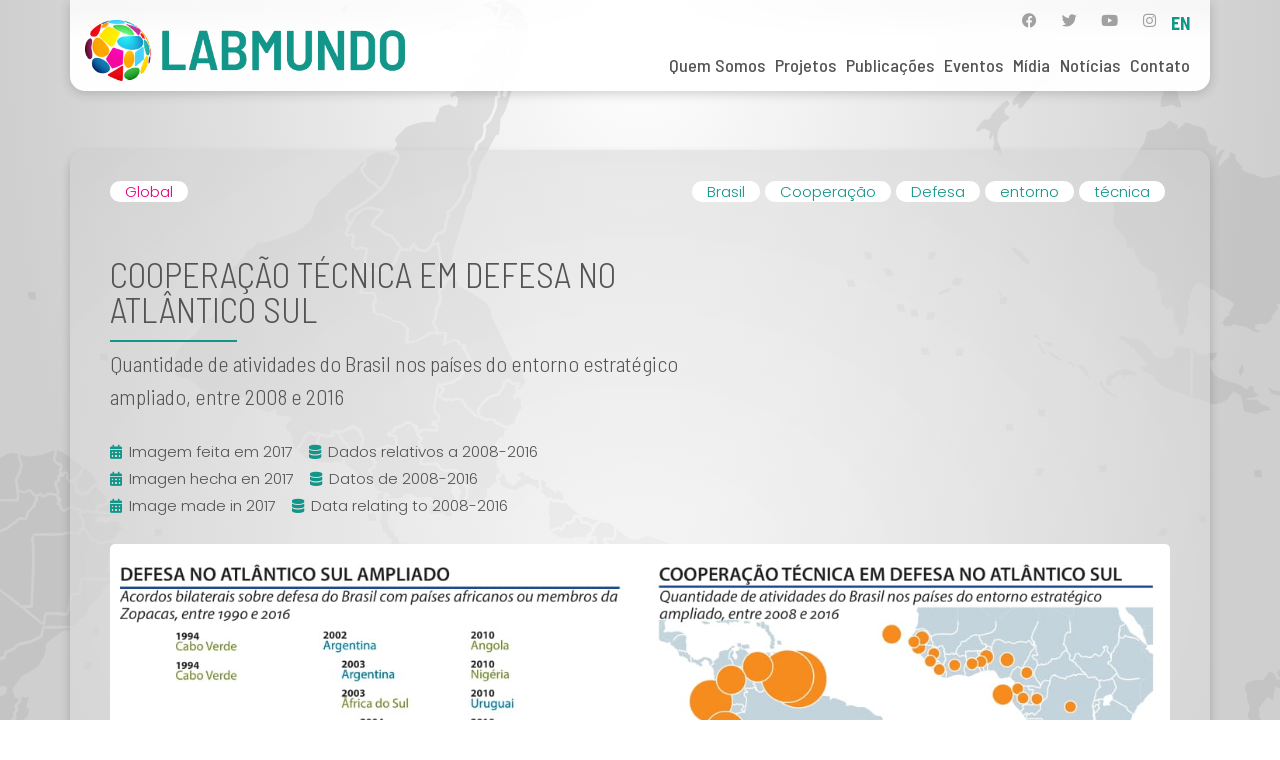

--- FILE ---
content_type: text/html; charset=UTF-8
request_url: https://www.labmundo.org/mapas/cooperacao-tecnica-em-defesa-no-atlantico-sul/
body_size: 110924
content:
<!DOCTYPE html><html lang="pt-BR"><head >	<meta charset="UTF-8" />
	<meta name="viewport" content="width=device-width, initial-scale=1" />
	<title>Cooperação técnica em defesa no Atlântico Sul &#8211; Labmundo</title>
<meta name='robots' content='max-image-preview:large' />
	<style>img:is([sizes="auto" i], [sizes^="auto," i]) { contain-intrinsic-size: 3000px 1500px }</style>
	<link rel='dns-prefetch' href='//www.googletagmanager.com' />
<link rel="alternate" type="application/rss+xml" title="Feed para Labmundo &raquo;" href="https://www.labmundo.org/feed/" />
<link rel="alternate" type="application/rss+xml" title="Feed de comentários para Labmundo &raquo;" href="https://www.labmundo.org/comments/feed/" />
<script type="text/javascript">
/* <![CDATA[ */
window._wpemojiSettings = {"baseUrl":"https:\/\/s.w.org\/images\/core\/emoji\/15.0.3\/72x72\/","ext":".png","svgUrl":"https:\/\/s.w.org\/images\/core\/emoji\/15.0.3\/svg\/","svgExt":".svg","source":{"concatemoji":"https:\/\/www.labmundo.org\/wp-includes\/js\/wp-emoji-release.min.js?ver=6.7.4"}};
/*! This file is auto-generated */
!function(i,n){var o,s,e;function c(e){try{var t={supportTests:e,timestamp:(new Date).valueOf()};sessionStorage.setItem(o,JSON.stringify(t))}catch(e){}}function p(e,t,n){e.clearRect(0,0,e.canvas.width,e.canvas.height),e.fillText(t,0,0);var t=new Uint32Array(e.getImageData(0,0,e.canvas.width,e.canvas.height).data),r=(e.clearRect(0,0,e.canvas.width,e.canvas.height),e.fillText(n,0,0),new Uint32Array(e.getImageData(0,0,e.canvas.width,e.canvas.height).data));return t.every(function(e,t){return e===r[t]})}function u(e,t,n){switch(t){case"flag":return n(e,"\ud83c\udff3\ufe0f\u200d\u26a7\ufe0f","\ud83c\udff3\ufe0f\u200b\u26a7\ufe0f")?!1:!n(e,"\ud83c\uddfa\ud83c\uddf3","\ud83c\uddfa\u200b\ud83c\uddf3")&&!n(e,"\ud83c\udff4\udb40\udc67\udb40\udc62\udb40\udc65\udb40\udc6e\udb40\udc67\udb40\udc7f","\ud83c\udff4\u200b\udb40\udc67\u200b\udb40\udc62\u200b\udb40\udc65\u200b\udb40\udc6e\u200b\udb40\udc67\u200b\udb40\udc7f");case"emoji":return!n(e,"\ud83d\udc26\u200d\u2b1b","\ud83d\udc26\u200b\u2b1b")}return!1}function f(e,t,n){var r="undefined"!=typeof WorkerGlobalScope&&self instanceof WorkerGlobalScope?new OffscreenCanvas(300,150):i.createElement("canvas"),a=r.getContext("2d",{willReadFrequently:!0}),o=(a.textBaseline="top",a.font="600 32px Arial",{});return e.forEach(function(e){o[e]=t(a,e,n)}),o}function t(e){var t=i.createElement("script");t.src=e,t.defer=!0,i.head.appendChild(t)}"undefined"!=typeof Promise&&(o="wpEmojiSettingsSupports",s=["flag","emoji"],n.supports={everything:!0,everythingExceptFlag:!0},e=new Promise(function(e){i.addEventListener("DOMContentLoaded",e,{once:!0})}),new Promise(function(t){var n=function(){try{var e=JSON.parse(sessionStorage.getItem(o));if("object"==typeof e&&"number"==typeof e.timestamp&&(new Date).valueOf()<e.timestamp+604800&&"object"==typeof e.supportTests)return e.supportTests}catch(e){}return null}();if(!n){if("undefined"!=typeof Worker&&"undefined"!=typeof OffscreenCanvas&&"undefined"!=typeof URL&&URL.createObjectURL&&"undefined"!=typeof Blob)try{var e="postMessage("+f.toString()+"("+[JSON.stringify(s),u.toString(),p.toString()].join(",")+"));",r=new Blob([e],{type:"text/javascript"}),a=new Worker(URL.createObjectURL(r),{name:"wpTestEmojiSupports"});return void(a.onmessage=function(e){c(n=e.data),a.terminate(),t(n)})}catch(e){}c(n=f(s,u,p))}t(n)}).then(function(e){for(var t in e)n.supports[t]=e[t],n.supports.everything=n.supports.everything&&n.supports[t],"flag"!==t&&(n.supports.everythingExceptFlag=n.supports.everythingExceptFlag&&n.supports[t]);n.supports.everythingExceptFlag=n.supports.everythingExceptFlag&&!n.supports.flag,n.DOMReady=!1,n.readyCallback=function(){n.DOMReady=!0}}).then(function(){return e}).then(function(){var e;n.supports.everything||(n.readyCallback(),(e=n.source||{}).concatemoji?t(e.concatemoji):e.wpemoji&&e.twemoji&&(t(e.twemoji),t(e.wpemoji)))}))}((window,document),window._wpemojiSettings);
/* ]]> */
</script>
<link rel='stylesheet' id='jupiterx-child-css' href='https://www.labmundo.org/wp-content/themes/jupiterx-child/assets/css/style.css?ver=6.7.4' type='text/css' media='all' />
<style id='wp-emoji-styles-inline-css' type='text/css'>

	img.wp-smiley, img.emoji {
		display: inline !important;
		border: none !important;
		box-shadow: none !important;
		height: 1em !important;
		width: 1em !important;
		margin: 0 0.07em !important;
		vertical-align: -0.1em !important;
		background: none !important;
		padding: 0 !important;
	}
</style>
<link rel='stylesheet' id='wp-block-library-css' href='https://www.labmundo.org/wp-includes/css/dist/block-library/style.min.css?ver=6.7.4' type='text/css' media='all' />
<style id='wp-block-library-theme-inline-css' type='text/css'>
.wp-block-audio :where(figcaption){color:#555;font-size:13px;text-align:center}.is-dark-theme .wp-block-audio :where(figcaption){color:#ffffffa6}.wp-block-audio{margin:0 0 1em}.wp-block-code{border:1px solid #ccc;border-radius:4px;font-family:Menlo,Consolas,monaco,monospace;padding:.8em 1em}.wp-block-embed :where(figcaption){color:#555;font-size:13px;text-align:center}.is-dark-theme .wp-block-embed :where(figcaption){color:#ffffffa6}.wp-block-embed{margin:0 0 1em}.blocks-gallery-caption{color:#555;font-size:13px;text-align:center}.is-dark-theme .blocks-gallery-caption{color:#ffffffa6}:root :where(.wp-block-image figcaption){color:#555;font-size:13px;text-align:center}.is-dark-theme :root :where(.wp-block-image figcaption){color:#ffffffa6}.wp-block-image{margin:0 0 1em}.wp-block-pullquote{border-bottom:4px solid;border-top:4px solid;color:currentColor;margin-bottom:1.75em}.wp-block-pullquote cite,.wp-block-pullquote footer,.wp-block-pullquote__citation{color:currentColor;font-size:.8125em;font-style:normal;text-transform:uppercase}.wp-block-quote{border-left:.25em solid;margin:0 0 1.75em;padding-left:1em}.wp-block-quote cite,.wp-block-quote footer{color:currentColor;font-size:.8125em;font-style:normal;position:relative}.wp-block-quote:where(.has-text-align-right){border-left:none;border-right:.25em solid;padding-left:0;padding-right:1em}.wp-block-quote:where(.has-text-align-center){border:none;padding-left:0}.wp-block-quote.is-large,.wp-block-quote.is-style-large,.wp-block-quote:where(.is-style-plain){border:none}.wp-block-search .wp-block-search__label{font-weight:700}.wp-block-search__button{border:1px solid #ccc;padding:.375em .625em}:where(.wp-block-group.has-background){padding:1.25em 2.375em}.wp-block-separator.has-css-opacity{opacity:.4}.wp-block-separator{border:none;border-bottom:2px solid;margin-left:auto;margin-right:auto}.wp-block-separator.has-alpha-channel-opacity{opacity:1}.wp-block-separator:not(.is-style-wide):not(.is-style-dots){width:100px}.wp-block-separator.has-background:not(.is-style-dots){border-bottom:none;height:1px}.wp-block-separator.has-background:not(.is-style-wide):not(.is-style-dots){height:2px}.wp-block-table{margin:0 0 1em}.wp-block-table td,.wp-block-table th{word-break:normal}.wp-block-table :where(figcaption){color:#555;font-size:13px;text-align:center}.is-dark-theme .wp-block-table :where(figcaption){color:#ffffffa6}.wp-block-video :where(figcaption){color:#555;font-size:13px;text-align:center}.is-dark-theme .wp-block-video :where(figcaption){color:#ffffffa6}.wp-block-video{margin:0 0 1em}:root :where(.wp-block-template-part.has-background){margin-bottom:0;margin-top:0;padding:1.25em 2.375em}
</style>
<link rel='stylesheet' id='jet-engine-frontend-css' href='https://www.labmundo.org/wp-content/plugins/jet-engine/assets/css/frontend.css?ver=3.6.7.1' type='text/css' media='all' />
<style id='classic-theme-styles-inline-css' type='text/css'>
/*! This file is auto-generated */
.wp-block-button__link{color:#fff;background-color:#32373c;border-radius:9999px;box-shadow:none;text-decoration:none;padding:calc(.667em + 2px) calc(1.333em + 2px);font-size:1.125em}.wp-block-file__button{background:#32373c;color:#fff;text-decoration:none}
</style>
<style id='global-styles-inline-css' type='text/css'>
:root{--wp--preset--aspect-ratio--square: 1;--wp--preset--aspect-ratio--4-3: 4/3;--wp--preset--aspect-ratio--3-4: 3/4;--wp--preset--aspect-ratio--3-2: 3/2;--wp--preset--aspect-ratio--2-3: 2/3;--wp--preset--aspect-ratio--16-9: 16/9;--wp--preset--aspect-ratio--9-16: 9/16;--wp--preset--color--black: #000000;--wp--preset--color--cyan-bluish-gray: #abb8c3;--wp--preset--color--white: #ffffff;--wp--preset--color--pale-pink: #f78da7;--wp--preset--color--vivid-red: #cf2e2e;--wp--preset--color--luminous-vivid-orange: #ff6900;--wp--preset--color--luminous-vivid-amber: #fcb900;--wp--preset--color--light-green-cyan: #7bdcb5;--wp--preset--color--vivid-green-cyan: #00d084;--wp--preset--color--pale-cyan-blue: #8ed1fc;--wp--preset--color--vivid-cyan-blue: #0693e3;--wp--preset--color--vivid-purple: #9b51e0;--wp--preset--gradient--vivid-cyan-blue-to-vivid-purple: linear-gradient(135deg,rgba(6,147,227,1) 0%,rgb(155,81,224) 100%);--wp--preset--gradient--light-green-cyan-to-vivid-green-cyan: linear-gradient(135deg,rgb(122,220,180) 0%,rgb(0,208,130) 100%);--wp--preset--gradient--luminous-vivid-amber-to-luminous-vivid-orange: linear-gradient(135deg,rgba(252,185,0,1) 0%,rgba(255,105,0,1) 100%);--wp--preset--gradient--luminous-vivid-orange-to-vivid-red: linear-gradient(135deg,rgba(255,105,0,1) 0%,rgb(207,46,46) 100%);--wp--preset--gradient--very-light-gray-to-cyan-bluish-gray: linear-gradient(135deg,rgb(238,238,238) 0%,rgb(169,184,195) 100%);--wp--preset--gradient--cool-to-warm-spectrum: linear-gradient(135deg,rgb(74,234,220) 0%,rgb(151,120,209) 20%,rgb(207,42,186) 40%,rgb(238,44,130) 60%,rgb(251,105,98) 80%,rgb(254,248,76) 100%);--wp--preset--gradient--blush-light-purple: linear-gradient(135deg,rgb(255,206,236) 0%,rgb(152,150,240) 100%);--wp--preset--gradient--blush-bordeaux: linear-gradient(135deg,rgb(254,205,165) 0%,rgb(254,45,45) 50%,rgb(107,0,62) 100%);--wp--preset--gradient--luminous-dusk: linear-gradient(135deg,rgb(255,203,112) 0%,rgb(199,81,192) 50%,rgb(65,88,208) 100%);--wp--preset--gradient--pale-ocean: linear-gradient(135deg,rgb(255,245,203) 0%,rgb(182,227,212) 50%,rgb(51,167,181) 100%);--wp--preset--gradient--electric-grass: linear-gradient(135deg,rgb(202,248,128) 0%,rgb(113,206,126) 100%);--wp--preset--gradient--midnight: linear-gradient(135deg,rgb(2,3,129) 0%,rgb(40,116,252) 100%);--wp--preset--font-size--small: 13px;--wp--preset--font-size--medium: 20px;--wp--preset--font-size--large: 36px;--wp--preset--font-size--x-large: 42px;--wp--preset--spacing--20: 0.44rem;--wp--preset--spacing--30: 0.67rem;--wp--preset--spacing--40: 1rem;--wp--preset--spacing--50: 1.5rem;--wp--preset--spacing--60: 2.25rem;--wp--preset--spacing--70: 3.38rem;--wp--preset--spacing--80: 5.06rem;--wp--preset--shadow--natural: 6px 6px 9px rgba(0, 0, 0, 0.2);--wp--preset--shadow--deep: 12px 12px 50px rgba(0, 0, 0, 0.4);--wp--preset--shadow--sharp: 6px 6px 0px rgba(0, 0, 0, 0.2);--wp--preset--shadow--outlined: 6px 6px 0px -3px rgba(255, 255, 255, 1), 6px 6px rgba(0, 0, 0, 1);--wp--preset--shadow--crisp: 6px 6px 0px rgba(0, 0, 0, 1);}:where(.is-layout-flex){gap: 0.5em;}:where(.is-layout-grid){gap: 0.5em;}body .is-layout-flex{display: flex;}.is-layout-flex{flex-wrap: wrap;align-items: center;}.is-layout-flex > :is(*, div){margin: 0;}body .is-layout-grid{display: grid;}.is-layout-grid > :is(*, div){margin: 0;}:where(.wp-block-columns.is-layout-flex){gap: 2em;}:where(.wp-block-columns.is-layout-grid){gap: 2em;}:where(.wp-block-post-template.is-layout-flex){gap: 1.25em;}:where(.wp-block-post-template.is-layout-grid){gap: 1.25em;}.has-black-color{color: var(--wp--preset--color--black) !important;}.has-cyan-bluish-gray-color{color: var(--wp--preset--color--cyan-bluish-gray) !important;}.has-white-color{color: var(--wp--preset--color--white) !important;}.has-pale-pink-color{color: var(--wp--preset--color--pale-pink) !important;}.has-vivid-red-color{color: var(--wp--preset--color--vivid-red) !important;}.has-luminous-vivid-orange-color{color: var(--wp--preset--color--luminous-vivid-orange) !important;}.has-luminous-vivid-amber-color{color: var(--wp--preset--color--luminous-vivid-amber) !important;}.has-light-green-cyan-color{color: var(--wp--preset--color--light-green-cyan) !important;}.has-vivid-green-cyan-color{color: var(--wp--preset--color--vivid-green-cyan) !important;}.has-pale-cyan-blue-color{color: var(--wp--preset--color--pale-cyan-blue) !important;}.has-vivid-cyan-blue-color{color: var(--wp--preset--color--vivid-cyan-blue) !important;}.has-vivid-purple-color{color: var(--wp--preset--color--vivid-purple) !important;}.has-black-background-color{background-color: var(--wp--preset--color--black) !important;}.has-cyan-bluish-gray-background-color{background-color: var(--wp--preset--color--cyan-bluish-gray) !important;}.has-white-background-color{background-color: var(--wp--preset--color--white) !important;}.has-pale-pink-background-color{background-color: var(--wp--preset--color--pale-pink) !important;}.has-vivid-red-background-color{background-color: var(--wp--preset--color--vivid-red) !important;}.has-luminous-vivid-orange-background-color{background-color: var(--wp--preset--color--luminous-vivid-orange) !important;}.has-luminous-vivid-amber-background-color{background-color: var(--wp--preset--color--luminous-vivid-amber) !important;}.has-light-green-cyan-background-color{background-color: var(--wp--preset--color--light-green-cyan) !important;}.has-vivid-green-cyan-background-color{background-color: var(--wp--preset--color--vivid-green-cyan) !important;}.has-pale-cyan-blue-background-color{background-color: var(--wp--preset--color--pale-cyan-blue) !important;}.has-vivid-cyan-blue-background-color{background-color: var(--wp--preset--color--vivid-cyan-blue) !important;}.has-vivid-purple-background-color{background-color: var(--wp--preset--color--vivid-purple) !important;}.has-black-border-color{border-color: var(--wp--preset--color--black) !important;}.has-cyan-bluish-gray-border-color{border-color: var(--wp--preset--color--cyan-bluish-gray) !important;}.has-white-border-color{border-color: var(--wp--preset--color--white) !important;}.has-pale-pink-border-color{border-color: var(--wp--preset--color--pale-pink) !important;}.has-vivid-red-border-color{border-color: var(--wp--preset--color--vivid-red) !important;}.has-luminous-vivid-orange-border-color{border-color: var(--wp--preset--color--luminous-vivid-orange) !important;}.has-luminous-vivid-amber-border-color{border-color: var(--wp--preset--color--luminous-vivid-amber) !important;}.has-light-green-cyan-border-color{border-color: var(--wp--preset--color--light-green-cyan) !important;}.has-vivid-green-cyan-border-color{border-color: var(--wp--preset--color--vivid-green-cyan) !important;}.has-pale-cyan-blue-border-color{border-color: var(--wp--preset--color--pale-cyan-blue) !important;}.has-vivid-cyan-blue-border-color{border-color: var(--wp--preset--color--vivid-cyan-blue) !important;}.has-vivid-purple-border-color{border-color: var(--wp--preset--color--vivid-purple) !important;}.has-vivid-cyan-blue-to-vivid-purple-gradient-background{background: var(--wp--preset--gradient--vivid-cyan-blue-to-vivid-purple) !important;}.has-light-green-cyan-to-vivid-green-cyan-gradient-background{background: var(--wp--preset--gradient--light-green-cyan-to-vivid-green-cyan) !important;}.has-luminous-vivid-amber-to-luminous-vivid-orange-gradient-background{background: var(--wp--preset--gradient--luminous-vivid-amber-to-luminous-vivid-orange) !important;}.has-luminous-vivid-orange-to-vivid-red-gradient-background{background: var(--wp--preset--gradient--luminous-vivid-orange-to-vivid-red) !important;}.has-very-light-gray-to-cyan-bluish-gray-gradient-background{background: var(--wp--preset--gradient--very-light-gray-to-cyan-bluish-gray) !important;}.has-cool-to-warm-spectrum-gradient-background{background: var(--wp--preset--gradient--cool-to-warm-spectrum) !important;}.has-blush-light-purple-gradient-background{background: var(--wp--preset--gradient--blush-light-purple) !important;}.has-blush-bordeaux-gradient-background{background: var(--wp--preset--gradient--blush-bordeaux) !important;}.has-luminous-dusk-gradient-background{background: var(--wp--preset--gradient--luminous-dusk) !important;}.has-pale-ocean-gradient-background{background: var(--wp--preset--gradient--pale-ocean) !important;}.has-electric-grass-gradient-background{background: var(--wp--preset--gradient--electric-grass) !important;}.has-midnight-gradient-background{background: var(--wp--preset--gradient--midnight) !important;}.has-small-font-size{font-size: var(--wp--preset--font-size--small) !important;}.has-medium-font-size{font-size: var(--wp--preset--font-size--medium) !important;}.has-large-font-size{font-size: var(--wp--preset--font-size--large) !important;}.has-x-large-font-size{font-size: var(--wp--preset--font-size--x-large) !important;}
:where(.wp-block-post-template.is-layout-flex){gap: 1.25em;}:where(.wp-block-post-template.is-layout-grid){gap: 1.25em;}
:where(.wp-block-columns.is-layout-flex){gap: 2em;}:where(.wp-block-columns.is-layout-grid){gap: 2em;}
:root :where(.wp-block-pullquote){font-size: 1.5em;line-height: 1.6;}
</style>
<link rel='stylesheet' id='jupiterx-popups-animation-css' href='https://www.labmundo.org/wp-content/plugins/jupiterx-core/includes/extensions/raven/assets/lib/animate/animate.min.css?ver=4.8.12' type='text/css' media='all' />
<link rel='stylesheet' id='jupiterx-css' href='https://www.labmundo.org/wp-content/uploads/jupiterx/compiler/jupiterx/db73060.css?ver=4.8.12' type='text/css' media='all' />
<link rel='stylesheet' id='jupiterx-elements-dynamic-styles-css' href='https://www.labmundo.org/wp-content/uploads/jupiterx/compiler/jupiterx-elements-dynamic-styles/b0fa02a.css?ver=4.8.12' type='text/css' media='all' />
<link rel='stylesheet' id='elementor-icons-css' href='https://www.labmundo.org/wp-content/plugins/elementor/assets/lib/eicons/css/elementor-icons.min.css?ver=5.34.0' type='text/css' media='all' />
<link rel='stylesheet' id='elementor-frontend-css' href='https://www.labmundo.org/wp-content/plugins/elementor/assets/css/frontend.min.css?ver=3.26.3' type='text/css' media='all' />
<link rel='stylesheet' id='font-awesome-css' href='https://www.labmundo.org/wp-content/plugins/elementor/assets/lib/font-awesome/css/font-awesome.min.css?ver=4.7.0' type='text/css' media='all' />
<link rel='stylesheet' id='jupiterx-core-raven-frontend-css' href='https://www.labmundo.org/wp-content/plugins/jupiterx-core/includes/extensions/raven/assets/css/frontend.min.css?ver=6.7.4' type='text/css' media='all' />
<style id='jupiterx-core-raven-frontend-inline-css' type='text/css'>
.jupiterx-main-content{ padding: 0px } .jupiterx-main-content > .container { max-width: inherit; padding: 0px }.jupiterx-layout-builder-template > .row { margin: 0; } .jupiterx-layout-builder-template > .row > #jupiterx-primary { padding: 0; }
</style>
<link rel='stylesheet' id='elementor-post-7-css' href='https://www.labmundo.org/wp-content/uploads/elementor/css/post-7.css?ver=1746019177' type='text/css' media='all' />
<link rel='stylesheet' id='jet-tabs-frontend-css' href='https://www.labmundo.org/wp-content/plugins/jet-tabs/assets/css/jet-tabs-frontend.css?ver=2.2.8' type='text/css' media='all' />
<link rel='stylesheet' id='jet-tricks-frontend-css' href='https://www.labmundo.org/wp-content/plugins/jet-tricks/assets/css/jet-tricks-frontend.css?ver=1.5.2' type='text/css' media='all' />
<link rel='stylesheet' id='font-awesome-5-all-css' href='https://www.labmundo.org/wp-content/plugins/elementor/assets/lib/font-awesome/css/all.min.css?ver=3.26.3' type='text/css' media='all' />
<link rel='stylesheet' id='font-awesome-4-shim-css' href='https://www.labmundo.org/wp-content/plugins/elementor/assets/lib/font-awesome/css/v4-shims.min.css?ver=3.26.3' type='text/css' media='all' />
<link rel='stylesheet' id='flatpickr-css' href='https://www.labmundo.org/wp-content/plugins/elementor/assets/lib/flatpickr/flatpickr.min.css?ver=4.6.13' type='text/css' media='all' />
<link rel='stylesheet' id='elementor-post-93-css' href='https://www.labmundo.org/wp-content/uploads/elementor/css/post-93.css?ver=1746019177' type='text/css' media='all' />
<link rel='stylesheet' id='elementor-post-116-css' href='https://www.labmundo.org/wp-content/uploads/elementor/css/post-116.css?ver=1746019177' type='text/css' media='all' />
<link rel='stylesheet' id='google-fonts-1-css' href='https://fonts.googleapis.com/css?family=Barlow+Semi+Condensed%3A100%2C100italic%2C200%2C200italic%2C300%2C300italic%2C400%2C400italic%2C500%2C500italic%2C600%2C600italic%2C700%2C700italic%2C800%2C800italic%2C900%2C900italic%7CNunito+Sans%3A100%2C100italic%2C200%2C200italic%2C300%2C300italic%2C400%2C400italic%2C500%2C500italic%2C600%2C600italic%2C700%2C700italic%2C800%2C800italic%2C900%2C900italic&#038;display=auto&#038;ver=6.7.4' type='text/css' media='all' />
<link rel='stylesheet' id='elementor-icons-shared-0-css' href='https://www.labmundo.org/wp-content/plugins/elementor/assets/lib/font-awesome/css/fontawesome.min.css?ver=5.15.3' type='text/css' media='all' />
<link rel='stylesheet' id='elementor-icons-fa-brands-css' href='https://www.labmundo.org/wp-content/plugins/elementor/assets/lib/font-awesome/css/brands.min.css?ver=5.15.3' type='text/css' media='all' />
<link rel="preconnect" href="https://fonts.gstatic.com/" crossorigin><script type="text/javascript" src="https://www.labmundo.org/wp-includes/js/jquery/jquery.min.js?ver=3.7.1" id="jquery-core-js"></script>
<script type="text/javascript" src="https://www.labmundo.org/wp-includes/js/jquery/jquery-migrate.min.js?ver=3.4.1" id="jquery-migrate-js"></script>
<script type="text/javascript" src="https://www.labmundo.org/wp-content/themes/jupiterx/lib/admin/assets/lib/webfont/webfont.min.js?ver=1.6.26" id="jupiterx-webfont-js"></script>
<script type="text/javascript" id="jupiterx-webfont-js-after">
/* <![CDATA[ */
WebFont.load({
				google: {
					families: ['Barlow Semi Condensed:100,200,300,400,500,600,700,800,900,100italic,200italic,300italic,400italic,500italic,600italic,700italic,800italic,900italic']
				}
			});
/* ]]> */
</script>
<script type="text/javascript" src="https://www.labmundo.org/wp-content/themes/jupiterx/lib/assets/dist/js/utils.min.js?ver=4.8.12" id="jupiterx-utils-js"></script>

<!-- Snippet da etiqueta do Google (gtag.js) adicionado pelo Site Kit -->

<!-- Snippet do Google Análises adicionado pelo Site Kit -->
<script type="text/javascript" src="https://www.googletagmanager.com/gtag/js?id=G-R4KR78SQ5G" id="google_gtagjs-js" async></script>
<script type="text/javascript" id="google_gtagjs-js-after">
/* <![CDATA[ */
window.dataLayer = window.dataLayer || [];function gtag(){dataLayer.push(arguments);}
gtag("set","linker",{"domains":["www.labmundo.org"]});
gtag("js", new Date());
gtag("set", "developer_id.dZTNiMT", true);
gtag("config", "G-R4KR78SQ5G");
/* ]]> */
</script>

<!-- Fim do snippet da etiqueta do Google (gtag.js) adicionado pelo Site Kit -->
<script type="text/javascript" src="https://www.labmundo.org/wp-content/plugins/elementor/assets/lib/font-awesome/js/v4-shims.min.js?ver=3.26.3" id="font-awesome-4-shim-js"></script>
<link rel="https://api.w.org/" href="https://www.labmundo.org/wp-json/" /><link rel="alternate" title="JSON" type="application/json" href="https://www.labmundo.org/wp-json/wp/v2/mapas/10076" /><link rel="EditURI" type="application/rsd+xml" title="RSD" href="https://www.labmundo.org/xmlrpc.php?rsd" />
<meta name="generator" content="WordPress 6.7.4" />
<link rel="canonical" href="https://www.labmundo.org/mapas/cooperacao-tecnica-em-defesa-no-atlantico-sul/" />
<link rel='shortlink' href='https://www.labmundo.org/?p=10076' />
<link rel="alternate" title="oEmbed (JSON)" type="application/json+oembed" href="https://www.labmundo.org/wp-json/oembed/1.0/embed?url=https%3A%2F%2Fwww.labmundo.org%2Fmapas%2Fcooperacao-tecnica-em-defesa-no-atlantico-sul%2F" />
<link rel="alternate" title="oEmbed (XML)" type="text/xml+oembed" href="https://www.labmundo.org/wp-json/oembed/1.0/embed?url=https%3A%2F%2Fwww.labmundo.org%2Fmapas%2Fcooperacao-tecnica-em-defesa-no-atlantico-sul%2F&#038;format=xml" />
<meta name="generator" content="Site Kit by Google 1.151.0" /><meta name="generator" content="Elementor 3.26.3; features: additional_custom_breakpoints; settings: css_print_method-external, google_font-enabled, font_display-auto">
			<style>
				.e-con.e-parent:nth-of-type(n+4):not(.e-lazyloaded):not(.e-no-lazyload),
				.e-con.e-parent:nth-of-type(n+4):not(.e-lazyloaded):not(.e-no-lazyload) * {
					background-image: none !important;
				}
				@media screen and (max-height: 1024px) {
					.e-con.e-parent:nth-of-type(n+3):not(.e-lazyloaded):not(.e-no-lazyload),
					.e-con.e-parent:nth-of-type(n+3):not(.e-lazyloaded):not(.e-no-lazyload) * {
						background-image: none !important;
					}
				}
				@media screen and (max-height: 640px) {
					.e-con.e-parent:nth-of-type(n+2):not(.e-lazyloaded):not(.e-no-lazyload),
					.e-con.e-parent:nth-of-type(n+2):not(.e-lazyloaded):not(.e-no-lazyload) * {
						background-image: none !important;
					}
				}
			</style>
			<link rel="icon" href="https://www.labmundo.org/wp-content/uploads/2021/04/labmundo-favicon-150x150.png" sizes="32x32" />
<link rel="icon" href="https://www.labmundo.org/wp-content/uploads/2021/04/labmundo-favicon-300x300.png" sizes="192x192" />
<link rel="apple-touch-icon" href="https://www.labmundo.org/wp-content/uploads/2021/04/labmundo-favicon-300x300.png" />
<meta name="msapplication-TileImage" content="https://www.labmundo.org/wp-content/uploads/2021/04/labmundo-favicon-300x300.png" />
		<style type="text/css" id="wp-custom-css">
			.banco-audio-botao .jet-unfold__button-text{
	text-align: left;
	margin-left: 10px!important;
}		</style>
		</head><body class="mapas-template mapas-template-elementor_header_footer single single-mapas postid-10076 single-format-standard wp-custom-logo no-js elementor-default elementor-kit-7 jupiterx-header-overlapped jupiterx-header-overlapped-tablet jupiterx-header-overlapped-mobile" itemscope="itemscope" itemtype="http://schema.org/WebPage"><a class="jupiterx-a11y jupiterx-a11y-skip-navigation-link" href="#jupiterx-main">Skip to content</a><div class="jupiterx-site"><header class="jupiterx-header jupiterx-header-custom" data-jupiterx-settings="{&quot;breakpoint&quot;:&quot;767.98&quot;,&quot;template&quot;:&quot;93&quot;,&quot;overlap&quot;:&quot;desktop,tablet,mobile&quot;}" role="banner" itemscope="itemscope" itemtype="http://schema.org/WPHeader">		<div data-elementor-type="header" data-elementor-id="93" class="elementor elementor-93">
						<section class="elementor-section elementor-top-section elementor-element elementor-element-4fc776b elementor-section-boxed elementor-section-height-default elementor-section-height-default" data-id="4fc776b" data-element_type="section" data-settings="{&quot;jet_parallax_layout_list&quot;:[{&quot;jet_parallax_layout_image&quot;:{&quot;url&quot;:&quot;&quot;,&quot;id&quot;:&quot;&quot;,&quot;size&quot;:&quot;&quot;},&quot;_id&quot;:&quot;5b59698&quot;,&quot;jet_parallax_layout_image_tablet&quot;:{&quot;url&quot;:&quot;&quot;,&quot;id&quot;:&quot;&quot;,&quot;size&quot;:&quot;&quot;},&quot;jet_parallax_layout_image_mobile&quot;:{&quot;url&quot;:&quot;&quot;,&quot;id&quot;:&quot;&quot;,&quot;size&quot;:&quot;&quot;},&quot;jet_parallax_layout_speed&quot;:{&quot;unit&quot;:&quot;%&quot;,&quot;size&quot;:50,&quot;sizes&quot;:[]},&quot;jet_parallax_layout_type&quot;:&quot;scroll&quot;,&quot;jet_parallax_layout_direction&quot;:null,&quot;jet_parallax_layout_fx_direction&quot;:null,&quot;jet_parallax_layout_z_index&quot;:&quot;&quot;,&quot;jet_parallax_layout_bg_x&quot;:50,&quot;jet_parallax_layout_bg_x_tablet&quot;:&quot;&quot;,&quot;jet_parallax_layout_bg_x_mobile&quot;:&quot;&quot;,&quot;jet_parallax_layout_bg_y&quot;:50,&quot;jet_parallax_layout_bg_y_tablet&quot;:&quot;&quot;,&quot;jet_parallax_layout_bg_y_mobile&quot;:&quot;&quot;,&quot;jet_parallax_layout_bg_size&quot;:&quot;auto&quot;,&quot;jet_parallax_layout_bg_size_tablet&quot;:&quot;&quot;,&quot;jet_parallax_layout_bg_size_mobile&quot;:&quot;&quot;,&quot;jet_parallax_layout_animation_prop&quot;:&quot;transform&quot;,&quot;jet_parallax_layout_on&quot;:[&quot;desktop&quot;,&quot;tablet&quot;]}]}">
						<div class="elementor-container elementor-column-gap-default">
					<div class="elementor-column elementor-col-100 elementor-top-column elementor-element elementor-element-fcc6223" data-id="fcc6223" data-element_type="column" data-settings="{&quot;background_background&quot;:&quot;gradient&quot;}">
			<div class="elementor-widget-wrap elementor-element-populated">
						<div class="elementor-element elementor-element-4d50e61 elementor-widget__width-initial elementor-widget-mobile__width-initial elementor-widget elementor-widget-raven-site-logo" data-id="4d50e61" data-element_type="widget" data-widget_type="raven-site-logo.default">
				<div class="elementor-widget-container">
							<div class="raven-widget-wrapper">
			<div class="raven-site-logo raven-site-logo-customizer">
									<a class="raven-site-logo-link" href="https://www.labmundo.org">
								<picture><img src="https://www.labmundo.org/wp-content/uploads/2024/02/Labmundo-logo.png" alt="Labmundo" data-no-lazy="1" /></picture>									</a>
							</div>
		</div>
						</div>
				</div>
				<div class="elementor-element elementor-element-ba0d0e8 raven-nav-menu-align-center raven-mobile-nav-menu-align-center elementor-widget__width-auto raven-breakpoint-tablet raven-mobile-nav-menu-align-left elementor-widget elementor-widget-raven-nav-menu" data-id="ba0d0e8" data-element_type="widget" data-settings="{&quot;submenu_space_between&quot;:{&quot;unit&quot;:&quot;px&quot;,&quot;size&quot;:20,&quot;sizes&quot;:[]},&quot;mobile_layout&quot;:&quot;side&quot;,&quot;submenu_icon&quot;:&quot;&lt;svg 0=\&quot;fas fa-chevron-down\&quot; class=\&quot;e-font-icon-svg e-fas-chevron-down\&quot;&gt;\n\t\t\t\t\t&lt;use xlink:href=\&quot;#fas-chevron-down\&quot;&gt;\n\t\t\t\t\t\t&lt;symbol id=\&quot;fas-chevron-down\&quot; viewBox=\&quot;0 0 448 512\&quot;&gt;\n\t\t\t\t\t\t\t&lt;path d=\&quot;M207.029 381.476L12.686 187.132c-9.373-9.373-9.373-24.569 0-33.941l22.667-22.667c9.357-9.357 24.522-9.375 33.901-.04L224 284.505l154.745-154.021c9.379-9.335 24.544-9.317 33.901.04l22.667 22.667c9.373 9.373 9.373 24.569 0 33.941L240.971 381.476c-9.373 9.372-24.569 9.372-33.942 0z\&quot;&gt;&lt;\/path&gt;\n\t\t\t\t\t\t&lt;\/symbol&gt;\n\t\t\t\t\t&lt;\/use&gt;\n\t\t\t\t&lt;\/svg&gt;&quot;,&quot;side_menu_effect&quot;:&quot;overlay&quot;,&quot;submenu_opening_position&quot;:&quot;bottom&quot;,&quot;side_menu_alignment&quot;:&quot;left&quot;}" data-widget_type="raven-nav-menu.default">
				<div class="elementor-widget-container">
							<nav class="raven-nav-menu-main raven-nav-menu-horizontal raven-nav-menu-tablet- raven-nav-menu-mobile- raven-nav-icons-hidden-tablet raven-nav-icons-hidden-mobile">
			<ul id="menu-ba0d0e8" class="raven-nav-menu"><li class="menu-item menu-item-type-custom menu-item-object-custom menu-item-has-children menu-item-79"><a href="#" class="raven-menu-item raven-link-item ">Quem Somos</a>
<ul class="0 sub-menu raven-submenu">
	<li class="menu-item menu-item-type-post_type menu-item-object-page menu-item-75"><a href="https://www.labmundo.org/sobre/" class="raven-submenu-item raven-link-item ">Sobre</a></li>
	<li class="menu-item menu-item-type-post_type menu-item-object-page menu-item-65"><a href="https://www.labmundo.org/linhas-de-pesquisa/" class="raven-submenu-item raven-link-item ">Linhas de Pesquisa</a></li>
	<li class="menu-item menu-item-type-post_type menu-item-object-page menu-item-71"><a href="https://www.labmundo.org/pesquisadores/" class="raven-submenu-item raven-link-item ">Pesquisadores</a></li>
	<li class="menu-item menu-item-type-post_type menu-item-object-page menu-item-70"><a href="https://www.labmundo.org/parceiros/" class="raven-submenu-item raven-link-item ">Parceiros</a></li>
	<li class="menu-item menu-item-type-post_type menu-item-object-page menu-item-74"><a href="https://www.labmundo.org/relatorios-bienais/" class="raven-submenu-item raven-link-item ">Relatórios Bienais</a></li>
</ul>
</li>
<li class="menu-item menu-item-type-custom menu-item-object-custom menu-item-has-children menu-item-6125"><a href="#" class="raven-menu-item raven-link-item ">Projetos</a>
<ul class="0 sub-menu raven-submenu">
	<li class="menu-item menu-item-type-post_type menu-item-object-page menu-item-5465"><a href="https://www.labmundo.org/projetos/" class="raven-submenu-item raven-link-item ">Projetos em Andamento</a></li>
	<li class="menu-item menu-item-type-post_type menu-item-object-page menu-item-60"><a href="https://www.labmundo.org/atelie-de-cartografia/" class="raven-submenu-item raven-link-item ">Ateliê de Cartografia</a></li>
	<li class="menu-item menu-item-type-post_type menu-item-object-page menu-item-63"><a href="https://www.labmundo.org/discursos/" class="raven-submenu-item raven-link-item ">Discursos</a></li>
	<li class="menu-item menu-item-type-post_type menu-item-object-page menu-item-69"><a href="https://www.labmundo.org/orientacoes/" class="raven-submenu-item raven-link-item ">Orientações em Andamento</a></li>
</ul>
</li>
<li class="menu-item menu-item-type-custom menu-item-object-custom menu-item-has-children menu-item-80"><a href="#" class="raven-menu-item raven-link-item ">Publicações</a>
<ul class="0 sub-menu raven-submenu">
	<li class="menu-item menu-item-type-post_type menu-item-object-page menu-item-77"><a href="https://www.labmundo.org/teses-dissertacoes-tccs/" class="raven-submenu-item raven-link-item ">Teses, Dissertações e TCCs</a></li>
	<li class="menu-item menu-item-type-post_type menu-item-object-page menu-item-66"><a href="https://www.labmundo.org/livros/" class="raven-submenu-item raven-link-item ">Livros</a></li>
	<li class="menu-item menu-item-type-post_type menu-item-object-page menu-item-57"><a href="https://www.labmundo.org/artigos/" class="raven-submenu-item raven-link-item ">Artigos</a></li>
	<li class="menu-item menu-item-type-post_type menu-item-object-page menu-item-58"><a href="https://www.labmundo.org/capitulos-de-livro/" class="raven-submenu-item raven-link-item ">Capítulos de Livro</a></li>
</ul>
</li>
<li class="menu-item menu-item-type-custom menu-item-object-custom menu-item-has-children menu-item-81"><a href="#" class="raven-menu-item raven-link-item ">Eventos</a>
<ul class="0 sub-menu raven-submenu">
	<li class="menu-item menu-item-type-post_type menu-item-object-page menu-item-72"><a href="https://www.labmundo.org/plenarias/" class="raven-submenu-item raven-link-item ">Plenárias</a></li>
	<li class="menu-item menu-item-type-post_type menu-item-object-page menu-item-59"><a href="https://www.labmundo.org/15-anos/" class="raven-submenu-item raven-link-item ">15 Anos</a></li>
</ul>
</li>
<li class="menu-item menu-item-type-custom menu-item-object-custom menu-item-has-children menu-item-4747"><a href="#" class="raven-menu-item raven-link-item ">Mídia</a>
<ul class="0 sub-menu raven-submenu">
	<li class="menu-item menu-item-type-post_type menu-item-object-page menu-item-76"><a href="https://www.labmundo.org/mapoteca/" class="raven-submenu-item raven-link-item ">Mapoteca</a></li>
	<li class="menu-item menu-item-type-post_type menu-item-object-page menu-item-2958"><a href="https://www.labmundo.org/banco-de-audios/" class="raven-submenu-item raven-link-item ">Banco de Áudios</a></li>
	<li class="menu-item menu-item-type-post_type menu-item-object-page menu-item-78"><a href="https://www.labmundo.org/podcasts/" class="raven-submenu-item raven-link-item ">Podcasts</a></li>
	<li class="menu-item menu-item-type-post_type menu-item-object-page menu-item-698"><a href="https://www.labmundo.org/videos/" class="raven-submenu-item raven-link-item ">Videos</a></li>
	<li class="menu-item menu-item-type-post_type menu-item-object-page menu-item-697"><a href="https://www.labmundo.org/imprensa/" class="raven-submenu-item raven-link-item ">Imprensa</a></li>
</ul>
</li>
<li class="menu-item menu-item-type-post_type menu-item-object-page menu-item-1818"><a href="https://www.labmundo.org/noticias/" class="raven-menu-item raven-link-item ">Notícias</a></li>
<li class="menu-item menu-item-type-post_type menu-item-object-page menu-item-62"><a href="https://www.labmundo.org/contato/" class="raven-menu-item raven-link-item ">Contato</a></li>
</ul>		</nav>

		<div class="raven-nav-menu-toggle">

						<div class="raven-nav-menu-toggle-button ">
								<span class="fa fa-bars"></span>
								</div>

		</div>
		<nav class="raven-nav-icons-hidden-tablet raven-nav-icons-hidden-mobile raven-nav-menu-mobile raven-nav-menu-side">
										<div class="raven-nav-menu-close-button">
					<span class="raven-nav-menu-close-icon">&times;</span>
				</div>
						<div class="raven-container">
				<ul id="menu-mobile-ba0d0e8" class="raven-nav-menu"><li class="menu-item menu-item-type-custom menu-item-object-custom menu-item-has-children menu-item-79"><a href="#" class="raven-menu-item raven-link-item ">Quem Somos</a>
<ul class="0 sub-menu raven-submenu">
	<li class="menu-item menu-item-type-post_type menu-item-object-page menu-item-75"><a href="https://www.labmundo.org/sobre/" class="raven-submenu-item raven-link-item ">Sobre</a></li>
	<li class="menu-item menu-item-type-post_type menu-item-object-page menu-item-65"><a href="https://www.labmundo.org/linhas-de-pesquisa/" class="raven-submenu-item raven-link-item ">Linhas de Pesquisa</a></li>
	<li class="menu-item menu-item-type-post_type menu-item-object-page menu-item-71"><a href="https://www.labmundo.org/pesquisadores/" class="raven-submenu-item raven-link-item ">Pesquisadores</a></li>
	<li class="menu-item menu-item-type-post_type menu-item-object-page menu-item-70"><a href="https://www.labmundo.org/parceiros/" class="raven-submenu-item raven-link-item ">Parceiros</a></li>
	<li class="menu-item menu-item-type-post_type menu-item-object-page menu-item-74"><a href="https://www.labmundo.org/relatorios-bienais/" class="raven-submenu-item raven-link-item ">Relatórios Bienais</a></li>
</ul>
</li>
<li class="menu-item menu-item-type-custom menu-item-object-custom menu-item-has-children menu-item-6125"><a href="#" class="raven-menu-item raven-link-item ">Projetos</a>
<ul class="0 sub-menu raven-submenu">
	<li class="menu-item menu-item-type-post_type menu-item-object-page menu-item-5465"><a href="https://www.labmundo.org/projetos/" class="raven-submenu-item raven-link-item ">Projetos em Andamento</a></li>
	<li class="menu-item menu-item-type-post_type menu-item-object-page menu-item-60"><a href="https://www.labmundo.org/atelie-de-cartografia/" class="raven-submenu-item raven-link-item ">Ateliê de Cartografia</a></li>
	<li class="menu-item menu-item-type-post_type menu-item-object-page menu-item-63"><a href="https://www.labmundo.org/discursos/" class="raven-submenu-item raven-link-item ">Discursos</a></li>
	<li class="menu-item menu-item-type-post_type menu-item-object-page menu-item-69"><a href="https://www.labmundo.org/orientacoes/" class="raven-submenu-item raven-link-item ">Orientações em Andamento</a></li>
</ul>
</li>
<li class="menu-item menu-item-type-custom menu-item-object-custom menu-item-has-children menu-item-80"><a href="#" class="raven-menu-item raven-link-item ">Publicações</a>
<ul class="0 sub-menu raven-submenu">
	<li class="menu-item menu-item-type-post_type menu-item-object-page menu-item-77"><a href="https://www.labmundo.org/teses-dissertacoes-tccs/" class="raven-submenu-item raven-link-item ">Teses, Dissertações e TCCs</a></li>
	<li class="menu-item menu-item-type-post_type menu-item-object-page menu-item-66"><a href="https://www.labmundo.org/livros/" class="raven-submenu-item raven-link-item ">Livros</a></li>
	<li class="menu-item menu-item-type-post_type menu-item-object-page menu-item-57"><a href="https://www.labmundo.org/artigos/" class="raven-submenu-item raven-link-item ">Artigos</a></li>
	<li class="menu-item menu-item-type-post_type menu-item-object-page menu-item-58"><a href="https://www.labmundo.org/capitulos-de-livro/" class="raven-submenu-item raven-link-item ">Capítulos de Livro</a></li>
</ul>
</li>
<li class="menu-item menu-item-type-custom menu-item-object-custom menu-item-has-children menu-item-81"><a href="#" class="raven-menu-item raven-link-item ">Eventos</a>
<ul class="0 sub-menu raven-submenu">
	<li class="menu-item menu-item-type-post_type menu-item-object-page menu-item-72"><a href="https://www.labmundo.org/plenarias/" class="raven-submenu-item raven-link-item ">Plenárias</a></li>
	<li class="menu-item menu-item-type-post_type menu-item-object-page menu-item-59"><a href="https://www.labmundo.org/15-anos/" class="raven-submenu-item raven-link-item ">15 Anos</a></li>
</ul>
</li>
<li class="menu-item menu-item-type-custom menu-item-object-custom menu-item-has-children menu-item-4747"><a href="#" class="raven-menu-item raven-link-item ">Mídia</a>
<ul class="0 sub-menu raven-submenu">
	<li class="menu-item menu-item-type-post_type menu-item-object-page menu-item-76"><a href="https://www.labmundo.org/mapoteca/" class="raven-submenu-item raven-link-item ">Mapoteca</a></li>
	<li class="menu-item menu-item-type-post_type menu-item-object-page menu-item-2958"><a href="https://www.labmundo.org/banco-de-audios/" class="raven-submenu-item raven-link-item ">Banco de Áudios</a></li>
	<li class="menu-item menu-item-type-post_type menu-item-object-page menu-item-78"><a href="https://www.labmundo.org/podcasts/" class="raven-submenu-item raven-link-item ">Podcasts</a></li>
	<li class="menu-item menu-item-type-post_type menu-item-object-page menu-item-698"><a href="https://www.labmundo.org/videos/" class="raven-submenu-item raven-link-item ">Videos</a></li>
	<li class="menu-item menu-item-type-post_type menu-item-object-page menu-item-697"><a href="https://www.labmundo.org/imprensa/" class="raven-submenu-item raven-link-item ">Imprensa</a></li>
</ul>
</li>
<li class="menu-item menu-item-type-post_type menu-item-object-page menu-item-1818"><a href="https://www.labmundo.org/noticias/" class="raven-menu-item raven-link-item ">Notícias</a></li>
<li class="menu-item menu-item-type-post_type menu-item-object-page menu-item-62"><a href="https://www.labmundo.org/contato/" class="raven-menu-item raven-link-item ">Contato</a></li>
</ul>			</div>
		</nav>
						</div>
				</div>
				<div class="elementor-element elementor-element-0f8e01f elementor-shape-circle elementor-absolute elementor-widget__width-auto elementor-widget-mobile__width-auto elementor-grid-0 e-grid-align-center elementor-widget elementor-widget-social-icons" data-id="0f8e01f" data-element_type="widget" data-settings="{&quot;_position&quot;:&quot;absolute&quot;}" data-widget_type="social-icons.default">
				<div class="elementor-widget-container">
							<div class="elementor-social-icons-wrapper elementor-grid">
							<span class="elementor-grid-item">
					<a class="elementor-icon elementor-social-icon elementor-social-icon-facebook elementor-repeater-item-52466b2" href="https://www.facebook.com/labmundo" target="_blank">
						<span class="elementor-screen-only">Facebook</span>
						<i class="fab fa-facebook"></i>					</a>
				</span>
							<span class="elementor-grid-item">
					<a class="elementor-icon elementor-social-icon elementor-social-icon-twitter elementor-repeater-item-57c1141" href="https://twitter.com/labmundo_" target="_blank">
						<span class="elementor-screen-only">Twitter</span>
						<i class="fab fa-twitter"></i>					</a>
				</span>
							<span class="elementor-grid-item">
					<a class="elementor-icon elementor-social-icon elementor-social-icon-youtube elementor-repeater-item-0946be1" href="https://www.youtube.com/channel/UCEDrOxVp39-yY0nNX-U7a_Q" target="_blank">
						<span class="elementor-screen-only">Youtube</span>
						<i class="fab fa-youtube"></i>					</a>
				</span>
							<span class="elementor-grid-item">
					<a class="elementor-icon elementor-social-icon elementor-social-icon-instagram elementor-repeater-item-827f768" href="https://www.instagram.com/labmundo_/" target="_blank">
						<span class="elementor-screen-only">Instagram</span>
						<i class="fab fa-instagram"></i>					</a>
				</span>
					</div>
						</div>
				</div>
				<div class="elementor-element elementor-element-cc88804 cpel-switcher--align-center elementor-absolute elementor-widget__width-auto elementor-widget-mobile__width-auto cpel-switcher--layout-horizontal elementor-widget elementor-widget-polylang-language-switcher" data-id="cc88804" data-element_type="widget" data-settings="{&quot;_position&quot;:&quot;absolute&quot;}" data-widget_type="polylang-language-switcher.default">
				<div class="elementor-widget-container">
					<nav class="cpel-switcher__nav"><ul class="cpel-switcher__list"><li class="cpel-switcher__lang"><a lang="en-US" hreflang="en-US" href="https://www.labmundo.org/en/home-en/"><span class="cpel-switcher__code">EN</span></a></li></ul></nav>				</div>
				</div>
					</div>
		</div>
					</div>
		</section>
				</div>
		</header><main id="jupiterx-main" class="jupiterx-main"><style>.elementor-7357 .elementor-element.elementor-element-b920aff .elementor-repeater-item-9092d52.jet-parallax-section__layout .jet-parallax-section__image{background-image:url("https://www.labmundo.org/wp-content/uploads/2021/04/bg-mapa-home_3-2.svg");background-size:cover;}.elementor-7357 .elementor-element.elementor-element-4580c5f:not(.elementor-motion-effects-element-type-background) > .elementor-widget-wrap, .elementor-7357 .elementor-element.elementor-element-4580c5f > .elementor-widget-wrap > .elementor-motion-effects-container > .elementor-motion-effects-layer{background-color:transparent;background-image:radial-gradient(at center center, #FFFFFF96 0%, #CFCFCF9E 100%);}.elementor-7357 .elementor-element.elementor-element-4580c5f > .elementor-widget-wrap > .elementor-widget:not(.elementor-widget__width-auto):not(.elementor-widget__width-initial):not(:last-child):not(.elementor-absolute){margin-bottom:0px;}.elementor-7357 .elementor-element.elementor-element-4580c5f > .elementor-element-populated, .elementor-7357 .elementor-element.elementor-element-4580c5f > .elementor-element-populated > .elementor-background-overlay, .elementor-7357 .elementor-element.elementor-element-4580c5f > .elementor-background-slideshow{border-radius:15px 15px 15px 15px;}.elementor-7357 .elementor-element.elementor-element-4580c5f > .elementor-element-populated{box-shadow:0px 5px 10px 0px rgba(0, 0, 0, 0.2);transition:background 0.3s, border 0.3s, border-radius 0.3s, box-shadow 0.3s;margin:0px 0px 0px 0px;--e-column-margin-right:0px;--e-column-margin-left:0px;padding:30px 20px 50px 20px;}.elementor-7357 .elementor-element.elementor-element-4580c5f > .elementor-element-populated > .elementor-background-overlay{transition:background 0.3s, border-radius 0.3s, opacity 0.3s;}.elementor-7357 .elementor-element.elementor-element-75ef7b1 .elementor-repeater-item-f07de70.jet-parallax-section__layout .jet-parallax-section__image{background-size:auto;}.elementor-7357 .elementor-element.elementor-element-94abe54 > .elementor-widget-wrap > .elementor-widget:not(.elementor-widget__width-auto):not(.elementor-widget__width-initial):not(:last-child):not(.elementor-absolute){margin-bottom:0px;}.elementor-7357 .elementor-element.elementor-element-94abe54 > .elementor-element-populated{margin:0px 0px 0px 0px;--e-column-margin-right:0px;--e-column-margin-left:0px;padding:0px 0px 0px 0px;}.elementor-7357 .elementor-element.elementor-element-3df149b .jet-listing-dynamic-terms__link{background-color:#FFFFFF;font-family:"Poppins", Sans-serif;font-size:15px;font-weight:300;color:var( --e-global-color-97b7778 );padding:2px 15px 2px 15px;margin:0px 5px 30px 0px;border-radius:20px 20px 20px 20px;}.elementor-7357 .elementor-element.elementor-element-3df149b .jet-listing-dynamic-terms{text-align:left;}.elementor-7357 .elementor-element.elementor-element-3509e13 > .elementor-widget-wrap > .elementor-widget:not(.elementor-widget__width-auto):not(.elementor-widget__width-initial):not(:last-child):not(.elementor-absolute){margin-bottom:0px;}.elementor-7357 .elementor-element.elementor-element-3509e13 > .elementor-element-populated{margin:0px 0px 0px 0px;--e-column-margin-right:0px;--e-column-margin-left:0px;padding:0px 0px 0px 0px;}.elementor-7357 .elementor-element.elementor-element-7f8352e .jet-listing-dynamic-terms__link{background-color:#FFFFFF;font-family:"Poppins", Sans-serif;font-size:15px;font-weight:300;color:var( --e-global-color-93ebf68 );padding:2px 15px 2px 15px;margin:0px 5px 5px 0px;border-radius:20px 20px 20px 20px;}.elementor-7357 .elementor-element.elementor-element-7f8352e > .elementor-widget-container{margin:0px 0px 30px 0px;padding:0px 0px 0px 0px;}.elementor-7357 .elementor-element.elementor-element-7f8352e .jet-listing-dynamic-terms{text-align:right;}.elementor-7357 .elementor-element.elementor-element-75ef7b1{margin-top:0px;margin-bottom:0px;padding:0px 20px 0px 20px;}.elementor-7357 .elementor-element.elementor-element-0766f89 .elementor-repeater-item-f35d5f7.jet-parallax-section__layout .jet-parallax-section__image{background-size:auto;}.elementor-7357 .elementor-element.elementor-element-3173589 > .elementor-widget-wrap > .elementor-widget:not(.elementor-widget__width-auto):not(.elementor-widget__width-initial):not(:last-child):not(.elementor-absolute){margin-bottom:0px;}.elementor-7357 .elementor-element.elementor-element-3173589 > .elementor-element-populated, .elementor-7357 .elementor-element.elementor-element-3173589 > .elementor-element-populated > .elementor-background-overlay, .elementor-7357 .elementor-element.elementor-element-3173589 > .elementor-background-slideshow{border-radius:15px 15px 15px 15px;}.elementor-7357 .elementor-element.elementor-element-3173589 > .elementor-element-populated{margin:0px 0px 0px 0px;--e-column-margin-right:0px;--e-column-margin-left:0px;padding:0px 0px 0px 0px;}.elementor-7357 .elementor-element.elementor-element-b786330 > .elementor-widget-container{margin:0px 0px 0px 0px;}.elementor-7357 .elementor-element.elementor-element-b786330 .raven-heading-title, .elementor-7357 .elementor-element.elementor-element-b786330 .raven-heading-title-inner{color:var( --e-global-color-text );-webkit-text-fill-color:var( --e-global-color-text );}.elementor-7357 .elementor-element.elementor-element-b786330 .raven-heading, .elementor-7357 .elementor-element.elementor-element-b786330 .raven-heading a{font-family:"Barlow Semi Condensed", Sans-serif;font-size:35px;font-weight:300;text-transform:uppercase;line-height:1em;}.elementor-7357 .elementor-element.elementor-element-76b519e{--divider-border-style:solid;--divider-color:var( --e-global-color-93ebf68 );--divider-border-width:2px;}.elementor-7357 .elementor-element.elementor-element-76b519e .elementor-divider-separator{width:20%;margin:0 auto;margin-left:0;}.elementor-7357 .elementor-element.elementor-element-76b519e .elementor-divider{text-align:left;padding-block-start:5px;padding-block-end:5px;}.elementor-7357 .elementor-element.elementor-element-0c5a099 > .elementor-widget-container{margin:0px 0px 30px 0px;padding:0px 0px 0px 0px;}.elementor-7357 .elementor-element.elementor-element-0c5a099{text-align:left;color:var( --e-global-color-text );font-family:"Barlow Semi Condensed", Sans-serif;font-size:22px;font-weight:300;line-height:1.5em;}.elementor-7357 .elementor-element.elementor-element-fa6878d > .elementor-widget-container{margin:0px 0px 10px 0px;padding:0px 0px 0px 0px;}.elementor-7357 .elementor-element.elementor-element-fa6878d .raven-icon-list-icon i{color:var( --e-global-color-93ebf68 );font-size:14px;}.elementor-7357 .elementor-element.elementor-element-fa6878d .raven-icon-list-icon svg{fill:var( --e-global-color-93ebf68 );width:14px;height:14px;}.elementor-7357 .elementor-element.elementor-element-fa6878d .raven-icon-list-icon{width:14px;}.elementor-7357 .elementor-element.elementor-element-fa6878d .raven-icon-list-text, .elementor-7357 .elementor-element.elementor-element-fa6878d .raven-icon-list-text a{color:var( --e-global-color-text );}.elementor-7357 .elementor-element.elementor-element-fa6878d .raven-icon-list-item a , .elementor-7357 .elementor-element.elementor-element-fa6878d .raven-icon-list-item{font-family:"Poppins", Sans-serif;font-size:15px;font-weight:300;}.elementor-7357 .elementor-element.elementor-element-d3361d5 > .elementor-widget-container{margin:0px 0px 10px 0px;padding:0px 0px 0px 0px;}.elementor-7357 .elementor-element.elementor-element-d3361d5 .raven-icon-list-icon i{color:var( --e-global-color-93ebf68 );font-size:14px;}.elementor-7357 .elementor-element.elementor-element-d3361d5 .raven-icon-list-icon svg{fill:var( --e-global-color-93ebf68 );width:14px;height:14px;}.elementor-7357 .elementor-element.elementor-element-d3361d5 .raven-icon-list-icon{width:14px;}.elementor-7357 .elementor-element.elementor-element-d3361d5 .raven-icon-list-text, .elementor-7357 .elementor-element.elementor-element-d3361d5 .raven-icon-list-text a{color:var( --e-global-color-text );}.elementor-7357 .elementor-element.elementor-element-d3361d5 .raven-icon-list-item a , .elementor-7357 .elementor-element.elementor-element-d3361d5 .raven-icon-list-item{font-family:"Poppins", Sans-serif;font-size:15px;font-weight:300;}.elementor-7357 .elementor-element.elementor-element-3d9acb3 > .elementor-widget-container{margin:0px 0px 10px 0px;padding:0px 0px 0px 0px;}.elementor-7357 .elementor-element.elementor-element-3d9acb3 .raven-icon-list-icon i{color:var( --e-global-color-93ebf68 );font-size:14px;}.elementor-7357 .elementor-element.elementor-element-3d9acb3 .raven-icon-list-icon svg{fill:var( --e-global-color-93ebf68 );width:14px;height:14px;}.elementor-7357 .elementor-element.elementor-element-3d9acb3 .raven-icon-list-icon{width:14px;}.elementor-7357 .elementor-element.elementor-element-3d9acb3 .raven-icon-list-text, .elementor-7357 .elementor-element.elementor-element-3d9acb3 .raven-icon-list-text a{color:var( --e-global-color-text );}.elementor-7357 .elementor-element.elementor-element-3d9acb3 .raven-icon-list-item a , .elementor-7357 .elementor-element.elementor-element-3d9acb3 .raven-icon-list-item{font-family:"Poppins", Sans-serif;font-size:15px;font-weight:300;}.elementor-7357 .elementor-element.elementor-element-0766f89, .elementor-7357 .elementor-element.elementor-element-0766f89 > .elementor-background-overlay{border-radius:15px 15px 15px 15px;}.elementor-7357 .elementor-element.elementor-element-0766f89{margin-top:0px;margin-bottom:20px;padding:20px 20px 0px 20px;}.elementor-7357 .elementor-element.elementor-element-9dcff08 > .elementor-widget-container{background-color:#FFFFFF;margin:0px 20px 0px 20px;padding:20px 10px 20px 10px;border-radius:5px 5px 5px 5px;}.elementor-7357 .elementor-element.elementor-element-9dcff08 .raven-image img{max-width:100%;border-radius:0px 0px 0px 0px;}.elementor-7357 .elementor-element.elementor-element-9dcff08 .raven-image{opacity:1;}.elementor-7357 .elementor-element.elementor-element-9dcff08{text-align:center;}.elementor-7357 .elementor-element.elementor-element-0bb56f3 .gallery-item{padding:0 0px 0px 0;}.elementor-7357 .elementor-element.elementor-element-0bb56f3 .gallery{margin:0 -0px -0px 0;}.elementor-7357 .elementor-element.elementor-element-0bb56f3 .gallery-item img{border-radius:0px 0px 0px 0px;}.elementor-7357 .elementor-element.elementor-element-0bb56f3 .gallery-item .gallery-caption{text-align:center;}.elementor-7357 .elementor-element.elementor-element-b920aff:not(.elementor-motion-effects-element-type-background), .elementor-7357 .elementor-element.elementor-element-b920aff > .elementor-motion-effects-container > .elementor-motion-effects-layer{background-color:transparent;background-image:radial-gradient(at top center, #FFFFFF 0%, #CFCFCF 70%);}.elementor-7357 .elementor-element.elementor-element-b920aff{transition:background 0.3s, border 0.3s, border-radius 0.3s, box-shadow 0.3s;margin-top:0px;margin-bottom:0px;padding:150px 0px 100px 0px;}.elementor-7357 .elementor-element.elementor-element-b920aff > .elementor-background-overlay{transition:background 0.3s, border-radius 0.3s, opacity 0.3s;}@media(max-width:1024px){.elementor-7357 .elementor-element.elementor-element-b786330 > .elementor-widget-container{margin:0px 0px 0px 40px;}.elementor-7357 .elementor-element.elementor-element-0c5a099 > .elementor-widget-container{margin:20px 500px 50px 0px;}.elementor-7357 .elementor-element.elementor-element-0c5a099{font-size:14px;}}@media(max-width:767px){.elementor-7357 .elementor-element.elementor-element-3df149b .jet-listing-dynamic-terms{text-align:center;}.elementor-7357 .elementor-element.elementor-element-7f8352e .jet-listing-dynamic-terms{text-align:center;}.elementor-7357 .elementor-element.elementor-element-b786330 > .elementor-widget-container{margin:0px 0px 0px 20px;}.elementor-7357 .elementor-element.elementor-element-b786330 .raven-heading, .elementor-7357 .elementor-element.elementor-element-b786330 .raven-heading a{font-size:30px;}.elementor-7357 .elementor-element.elementor-element-76b519e .elementor-divider-separator{width:60%;margin:0 auto;margin-center:0;}.elementor-7357 .elementor-element.elementor-element-76b519e .elementor-divider{text-align:center;padding-block-start:2px;padding-block-end:2px;}.elementor-7357 .elementor-element.elementor-element-0c5a099 > .elementor-widget-container{margin:20px 0px 50px 0px;}.elementor-7357 .elementor-element.elementor-element-0c5a099{text-align:center;font-size:18px;}}@media(min-width:768px){.elementor-7357 .elementor-element.elementor-element-3173589{width:60%;}.elementor-7357 .elementor-element.elementor-element-0d8919a{width:40%;}}/* Start JX Custom Fonts CSS *//* End JX Custom Fonts CSS */
/* Start JX Custom Fonts CSS *//* End JX Custom Fonts CSS */
/* Start JX Custom Fonts CSS *//* End JX Custom Fonts CSS */
/* Start JX Custom Fonts CSS *//* End JX Custom Fonts CSS */
/* Start JX Custom Fonts CSS *//* End JX Custom Fonts CSS */
/* Start JX Custom Fonts CSS *//* End JX Custom Fonts CSS */
/* Start JX Custom Fonts CSS *//* End JX Custom Fonts CSS */
/* Start JX Custom Fonts CSS *//* End JX Custom Fonts CSS */
/* Start JX Custom Fonts CSS *//* End JX Custom Fonts CSS */
/* Start JX Custom Fonts CSS *//* End JX Custom Fonts CSS */
/* Start JX Custom Fonts CSS *//* End JX Custom Fonts CSS */
/* Start JX Custom Fonts CSS *//* End JX Custom Fonts CSS */
/* Start JX Custom Fonts CSS *//* End JX Custom Fonts CSS */
/* Start JX Custom Fonts CSS *//* End JX Custom Fonts CSS */
/* Start JX Custom Fonts CSS *//* End JX Custom Fonts CSS */
/* Start JX Custom Fonts CSS *//* End JX Custom Fonts CSS */
/* Start JX Custom Fonts CSS *//* End JX Custom Fonts CSS */
/* Start JX Custom Fonts CSS *//* End JX Custom Fonts CSS */
/* Start JX Custom Fonts CSS *//* End JX Custom Fonts CSS */
/* Start JX Custom Fonts CSS *//* End JX Custom Fonts CSS */
/* Start JX Custom Fonts CSS *//* End JX Custom Fonts CSS */
/* Start JX Custom Fonts CSS *//* End JX Custom Fonts CSS */
/* Start JX Custom Fonts CSS *//* End JX Custom Fonts CSS */
/* Start JX Custom Fonts CSS *//* End JX Custom Fonts CSS */
/* Start JX Custom Fonts CSS *//* End JX Custom Fonts CSS */
/* Start JX Custom Fonts CSS *//* End JX Custom Fonts CSS */
/* Start JX Custom Fonts CSS *//* End JX Custom Fonts CSS */
/* Start JX Custom Fonts CSS *//* End JX Custom Fonts CSS */</style>		<div data-elementor-type="single" data-elementor-id="7357" class="elementor elementor-7357">
						<section class="elementor-section elementor-top-section elementor-element elementor-element-b920aff elementor-section-boxed elementor-section-height-default elementor-section-height-default" data-id="b920aff" data-element_type="section" data-settings="{&quot;jet_parallax_layout_list&quot;:[{&quot;_id&quot;:&quot;9092d52&quot;,&quot;jet_parallax_layout_image&quot;:{&quot;url&quot;:&quot;https:\/\/www.labmundo.org\/wp-content\/uploads\/2021\/04\/bg-mapa-home_3-2.svg&quot;,&quot;id&quot;:666,&quot;size&quot;:&quot;&quot;},&quot;jet_parallax_layout_speed&quot;:{&quot;unit&quot;:&quot;%&quot;,&quot;size&quot;:5,&quot;sizes&quot;:[]},&quot;jet_parallax_layout_z_index&quot;:0,&quot;jet_parallax_layout_bg_y&quot;:0,&quot;jet_parallax_layout_bg_size&quot;:&quot;cover&quot;,&quot;jet_parallax_layout_type&quot;:&quot;mouse&quot;,&quot;jet_parallax_layout_animation_prop&quot;:&quot;bgposition&quot;,&quot;jet_parallax_layout_image_tablet&quot;:{&quot;url&quot;:&quot;&quot;,&quot;id&quot;:&quot;&quot;,&quot;size&quot;:&quot;&quot;},&quot;jet_parallax_layout_image_mobile&quot;:{&quot;url&quot;:&quot;&quot;,&quot;id&quot;:&quot;&quot;,&quot;size&quot;:&quot;&quot;},&quot;jet_parallax_layout_direction&quot;:null,&quot;jet_parallax_layout_fx_direction&quot;:null,&quot;jet_parallax_layout_bg_x&quot;:50,&quot;jet_parallax_layout_bg_x_tablet&quot;:&quot;&quot;,&quot;jet_parallax_layout_bg_x_mobile&quot;:&quot;&quot;,&quot;jet_parallax_layout_bg_y_tablet&quot;:&quot;&quot;,&quot;jet_parallax_layout_bg_y_mobile&quot;:&quot;&quot;,&quot;jet_parallax_layout_bg_size_tablet&quot;:&quot;&quot;,&quot;jet_parallax_layout_bg_size_mobile&quot;:&quot;&quot;,&quot;jet_parallax_layout_on&quot;:[&quot;desktop&quot;,&quot;tablet&quot;]}],&quot;background_background&quot;:&quot;gradient&quot;}">
						<div class="elementor-container elementor-column-gap-default">
					<div class="elementor-column elementor-col-100 elementor-top-column elementor-element elementor-element-4580c5f" data-id="4580c5f" data-element_type="column" data-settings="{&quot;background_background&quot;:&quot;gradient&quot;}">
			<div class="elementor-widget-wrap elementor-element-populated">
						<section class="elementor-section elementor-inner-section elementor-element elementor-element-75ef7b1 elementor-section-boxed elementor-section-height-default elementor-section-height-default" data-id="75ef7b1" data-element_type="section" data-settings="{&quot;jet_parallax_layout_list&quot;:[{&quot;jet_parallax_layout_image&quot;:{&quot;url&quot;:&quot;&quot;,&quot;id&quot;:&quot;&quot;,&quot;size&quot;:&quot;&quot;},&quot;_id&quot;:&quot;f07de70&quot;,&quot;jet_parallax_layout_image_tablet&quot;:{&quot;url&quot;:&quot;&quot;,&quot;id&quot;:&quot;&quot;,&quot;size&quot;:&quot;&quot;},&quot;jet_parallax_layout_image_mobile&quot;:{&quot;url&quot;:&quot;&quot;,&quot;id&quot;:&quot;&quot;,&quot;size&quot;:&quot;&quot;},&quot;jet_parallax_layout_speed&quot;:{&quot;unit&quot;:&quot;%&quot;,&quot;size&quot;:50,&quot;sizes&quot;:[]},&quot;jet_parallax_layout_type&quot;:&quot;scroll&quot;,&quot;jet_parallax_layout_direction&quot;:null,&quot;jet_parallax_layout_fx_direction&quot;:null,&quot;jet_parallax_layout_z_index&quot;:&quot;&quot;,&quot;jet_parallax_layout_bg_x&quot;:50,&quot;jet_parallax_layout_bg_x_tablet&quot;:&quot;&quot;,&quot;jet_parallax_layout_bg_x_mobile&quot;:&quot;&quot;,&quot;jet_parallax_layout_bg_y&quot;:50,&quot;jet_parallax_layout_bg_y_tablet&quot;:&quot;&quot;,&quot;jet_parallax_layout_bg_y_mobile&quot;:&quot;&quot;,&quot;jet_parallax_layout_bg_size&quot;:&quot;auto&quot;,&quot;jet_parallax_layout_bg_size_tablet&quot;:&quot;&quot;,&quot;jet_parallax_layout_bg_size_mobile&quot;:&quot;&quot;,&quot;jet_parallax_layout_animation_prop&quot;:&quot;transform&quot;,&quot;jet_parallax_layout_on&quot;:[&quot;desktop&quot;,&quot;tablet&quot;]}]}">
						<div class="elementor-container elementor-column-gap-default">
					<div class="elementor-column elementor-col-50 elementor-inner-column elementor-element elementor-element-94abe54" data-id="94abe54" data-element_type="column">
			<div class="elementor-widget-wrap elementor-element-populated">
						<div class="elementor-element elementor-element-3df149b elementor-widget elementor-widget-jet-listing-dynamic-terms" data-id="3df149b" data-element_type="widget" data-widget_type="jet-listing-dynamic-terms.default">
				<div class="elementor-widget-container">
					<div class="jet-listing jet-listing-dynamic-terms"><span class="jet-listing-dynamic-terms__link">Global</span></div>				</div>
				</div>
					</div>
		</div>
				<div class="elementor-column elementor-col-50 elementor-inner-column elementor-element elementor-element-3509e13" data-id="3509e13" data-element_type="column">
			<div class="elementor-widget-wrap elementor-element-populated">
						<div class="elementor-element elementor-element-7f8352e elementor-widget elementor-widget-jet-listing-dynamic-terms" data-id="7f8352e" data-element_type="widget" data-widget_type="jet-listing-dynamic-terms.default">
				<div class="elementor-widget-container">
					<div class="jet-listing jet-listing-dynamic-terms"><span class="jet-listing-dynamic-terms__link">Brasil</span><span class="jet-listing-dynamic-terms__link">Cooperação</span><span class="jet-listing-dynamic-terms__link">Defesa</span><span class="jet-listing-dynamic-terms__link">entorno</span><span class="jet-listing-dynamic-terms__link">técnica</span></div>				</div>
				</div>
					</div>
		</div>
					</div>
		</section>
				<section class="elementor-section elementor-inner-section elementor-element elementor-element-0766f89 elementor-section-boxed elementor-section-height-default elementor-section-height-default" data-id="0766f89" data-element_type="section" data-settings="{&quot;jet_parallax_layout_list&quot;:[{&quot;jet_parallax_layout_image&quot;:{&quot;url&quot;:&quot;&quot;,&quot;id&quot;:&quot;&quot;,&quot;size&quot;:&quot;&quot;},&quot;_id&quot;:&quot;f35d5f7&quot;,&quot;jet_parallax_layout_image_tablet&quot;:{&quot;url&quot;:&quot;&quot;,&quot;id&quot;:&quot;&quot;,&quot;size&quot;:&quot;&quot;},&quot;jet_parallax_layout_image_mobile&quot;:{&quot;url&quot;:&quot;&quot;,&quot;id&quot;:&quot;&quot;,&quot;size&quot;:&quot;&quot;},&quot;jet_parallax_layout_speed&quot;:{&quot;unit&quot;:&quot;%&quot;,&quot;size&quot;:50,&quot;sizes&quot;:[]},&quot;jet_parallax_layout_type&quot;:&quot;scroll&quot;,&quot;jet_parallax_layout_direction&quot;:null,&quot;jet_parallax_layout_fx_direction&quot;:null,&quot;jet_parallax_layout_z_index&quot;:&quot;&quot;,&quot;jet_parallax_layout_bg_x&quot;:50,&quot;jet_parallax_layout_bg_x_tablet&quot;:&quot;&quot;,&quot;jet_parallax_layout_bg_x_mobile&quot;:&quot;&quot;,&quot;jet_parallax_layout_bg_y&quot;:50,&quot;jet_parallax_layout_bg_y_tablet&quot;:&quot;&quot;,&quot;jet_parallax_layout_bg_y_mobile&quot;:&quot;&quot;,&quot;jet_parallax_layout_bg_size&quot;:&quot;auto&quot;,&quot;jet_parallax_layout_bg_size_tablet&quot;:&quot;&quot;,&quot;jet_parallax_layout_bg_size_mobile&quot;:&quot;&quot;,&quot;jet_parallax_layout_animation_prop&quot;:&quot;transform&quot;,&quot;jet_parallax_layout_on&quot;:[&quot;desktop&quot;,&quot;tablet&quot;]}]}">
						<div class="elementor-container elementor-column-gap-default">
					<div class="elementor-column elementor-col-50 elementor-inner-column elementor-element elementor-element-3173589" data-id="3173589" data-element_type="column">
			<div class="elementor-widget-wrap elementor-element-populated">
						<div class="elementor-element elementor-element-b786330 elementor-mobile-align-center elementor-align-left elementor-widget elementor-widget-raven-heading" data-id="b786330" data-element_type="widget" data-widget_type="raven-heading.default">
				<div class="elementor-widget-container">
							<div class="raven-widget-wrapper"><h1 class="raven-heading raven-heading-h1"><span class="raven-heading-title ">Cooperação técnica em defesa no Atlântico Sul</span></h1></div>
						</div>
				</div>
				<div class="elementor-element elementor-element-76b519e elementor-widget-divider--view-line elementor-widget elementor-widget-divider" data-id="76b519e" data-element_type="widget" data-widget_type="divider.default">
				<div class="elementor-widget-container">
							<div class="elementor-divider">
			<span class="elementor-divider-separator">
						</span>
		</div>
						</div>
				</div>
				<div class="elementor-element elementor-element-0c5a099 elementor-widget elementor-widget-text-editor" data-id="0c5a099" data-element_type="widget" data-widget_type="text-editor.default">
				<div class="elementor-widget-container">
									<p>Quantidade de atividades do Brasil nos países do entorno estratégico ampliado, entre 2008 e 2016</p>
								</div>
				</div>
				<div class="elementor-element elementor-element-fa6878d elementor-mobile-align-center elementor-widget elementor-widget-raven-post-meta" data-id="fa6878d" data-element_type="widget" data-widget_type="raven-post-meta.default">
				<div class="elementor-widget-container">
							<ul class="raven-inline-items raven-icon-list-items raven-post-meta">
					<li class="raven-icon-list-item elementor-repeater-item-71299d0 raven-inline-item">
									<span class="raven-icon-list-icon">
							<i aria-hidden="true" class="fas fa-calendar-alt"></i>					</span>
								<span class="raven-icon-list-text raven-post-meta-item raven-post-meta-item-type-custom">
										Imagem feita em 2017					</span>
								</li>
				<li class="raven-icon-list-item elementor-repeater-item-c0d6e29 raven-inline-item">
									<span class="raven-icon-list-icon">
							<i aria-hidden="true" class="fas fa-database"></i>					</span>
								<span class="raven-icon-list-text raven-post-meta-item raven-post-meta-item-type-custom">
										Dados relativos a 2008-2016					</span>
								</li>
				</ul>
						</div>
				</div>
				<div class="elementor-element elementor-element-d3361d5 elementor-mobile-align-center elementor-widget elementor-widget-raven-post-meta" data-id="d3361d5" data-element_type="widget" data-widget_type="raven-post-meta.default">
				<div class="elementor-widget-container">
							<ul class="raven-inline-items raven-icon-list-items raven-post-meta">
					<li class="raven-icon-list-item elementor-repeater-item-71299d0 raven-inline-item">
									<span class="raven-icon-list-icon">
							<i aria-hidden="true" class="fas fa-calendar-alt"></i>					</span>
								<span class="raven-icon-list-text raven-post-meta-item raven-post-meta-item-type-custom">
										Imagen hecha en 2017					</span>
								</li>
				<li class="raven-icon-list-item elementor-repeater-item-c0d6e29 raven-inline-item">
									<span class="raven-icon-list-icon">
							<i aria-hidden="true" class="fas fa-database"></i>					</span>
								<span class="raven-icon-list-text raven-post-meta-item raven-post-meta-item-type-custom">
										Datos de 2008-2016					</span>
								</li>
				</ul>
						</div>
				</div>
				<div class="elementor-element elementor-element-3d9acb3 elementor-mobile-align-center elementor-widget elementor-widget-raven-post-meta" data-id="3d9acb3" data-element_type="widget" data-widget_type="raven-post-meta.default">
				<div class="elementor-widget-container">
							<ul class="raven-inline-items raven-icon-list-items raven-post-meta">
					<li class="raven-icon-list-item elementor-repeater-item-71299d0 raven-inline-item">
									<span class="raven-icon-list-icon">
							<i aria-hidden="true" class="fas fa-calendar-alt"></i>					</span>
								<span class="raven-icon-list-text raven-post-meta-item raven-post-meta-item-type-custom">
										Image made in 2017					</span>
								</li>
				<li class="raven-icon-list-item elementor-repeater-item-c0d6e29 raven-inline-item">
									<span class="raven-icon-list-icon">
							<i aria-hidden="true" class="fas fa-database"></i>					</span>
								<span class="raven-icon-list-text raven-post-meta-item raven-post-meta-item-type-custom">
										Data relating to 2008-2016					</span>
								</li>
				</ul>
						</div>
				</div>
					</div>
		</div>
				<div class="elementor-column elementor-col-50 elementor-inner-column elementor-element elementor-element-0d8919a" data-id="0d8919a" data-element_type="column">
			<div class="elementor-widget-wrap">
							</div>
		</div>
					</div>
		</section>
				<div class="elementor-element elementor-element-9dcff08 elementor-widget elementor-widget-raven-image" data-id="9dcff08" data-element_type="widget" data-widget_type="raven-image.default">
				<div class="elementor-widget-container">
							<div class="raven-image">
		
						<a href="https://www.labmundo.org/wp-content/uploads/2022/07/D03_mapa_cooperacao_defesa.jpg" class="elementor-clickable" data-elementor-open-lightbox="yes">
		
		<img fetchpriority="high" width="1340" height="466" src="https://www.labmundo.org/wp-content/uploads/2022/07/D03_mapa_cooperacao_defesa.jpg" class="attachment-full size-full wp-image-10059" alt="" decoding="async" srcset="https://www.labmundo.org/wp-content/uploads/2022/07/D03_mapa_cooperacao_defesa.jpg 1340w, https://www.labmundo.org/wp-content/uploads/2022/07/D03_mapa_cooperacao_defesa-300x104.jpg 300w, https://www.labmundo.org/wp-content/uploads/2022/07/D03_mapa_cooperacao_defesa-1024x356.jpg 1024w, https://www.labmundo.org/wp-content/uploads/2022/07/D03_mapa_cooperacao_defesa-768x267.jpg 768w" sizes="(max-width: 1340px) 100vw, 1340px" />			</a>
					</div>
						</div>
				</div>
					</div>
		</div>
					</div>
		</section>
				</div>
		</main><footer class="jupiterx-footer" role="contentinfo" itemscope="itemscope" itemtype="http://schema.org/WPFooter">		<div data-elementor-type="footer" data-elementor-id="116" class="elementor elementor-116">
						<section class="elementor-section elementor-top-section elementor-element elementor-element-a61727c elementor-section-height-min-height elementor-section-items-bottom elementor-section-boxed elementor-section-height-default" data-id="a61727c" data-element_type="section" data-settings="{&quot;background_background&quot;:&quot;gradient&quot;,&quot;shape_divider_top&quot;:&quot;mountains&quot;,&quot;jet_parallax_layout_list&quot;:[{&quot;jet_parallax_layout_image&quot;:{&quot;url&quot;:&quot;&quot;,&quot;id&quot;:&quot;&quot;,&quot;size&quot;:&quot;&quot;},&quot;_id&quot;:&quot;6a0bef3&quot;,&quot;jet_parallax_layout_image_tablet&quot;:{&quot;url&quot;:&quot;&quot;,&quot;id&quot;:&quot;&quot;,&quot;size&quot;:&quot;&quot;},&quot;jet_parallax_layout_image_mobile&quot;:{&quot;url&quot;:&quot;&quot;,&quot;id&quot;:&quot;&quot;,&quot;size&quot;:&quot;&quot;},&quot;jet_parallax_layout_speed&quot;:{&quot;unit&quot;:&quot;%&quot;,&quot;size&quot;:50,&quot;sizes&quot;:[]},&quot;jet_parallax_layout_type&quot;:&quot;scroll&quot;,&quot;jet_parallax_layout_direction&quot;:null,&quot;jet_parallax_layout_fx_direction&quot;:null,&quot;jet_parallax_layout_z_index&quot;:&quot;&quot;,&quot;jet_parallax_layout_bg_x&quot;:50,&quot;jet_parallax_layout_bg_x_tablet&quot;:&quot;&quot;,&quot;jet_parallax_layout_bg_x_mobile&quot;:&quot;&quot;,&quot;jet_parallax_layout_bg_y&quot;:50,&quot;jet_parallax_layout_bg_y_tablet&quot;:&quot;&quot;,&quot;jet_parallax_layout_bg_y_mobile&quot;:&quot;&quot;,&quot;jet_parallax_layout_bg_size&quot;:&quot;auto&quot;,&quot;jet_parallax_layout_bg_size_tablet&quot;:&quot;&quot;,&quot;jet_parallax_layout_bg_size_mobile&quot;:&quot;&quot;,&quot;jet_parallax_layout_animation_prop&quot;:&quot;transform&quot;,&quot;jet_parallax_layout_on&quot;:[&quot;desktop&quot;,&quot;tablet&quot;]}]}">
					<div class="elementor-shape elementor-shape-top" data-negative="false">
			<svg xmlns="http://www.w3.org/2000/svg" viewBox="0 0 1000 100" preserveAspectRatio="none">
	<path class="elementor-shape-fill" opacity="0.33" d="M473,67.3c-203.9,88.3-263.1-34-320.3,0C66,119.1,0,59.7,0,59.7V0h1000v59.7 c0,0-62.1,26.1-94.9,29.3c-32.8,3.3-62.8-12.3-75.8-22.1C806,49.6,745.3,8.7,694.9,4.7S492.4,59,473,67.3z"/>
	<path class="elementor-shape-fill" opacity="0.66" d="M734,67.3c-45.5,0-77.2-23.2-129.1-39.1c-28.6-8.7-150.3-10.1-254,39.1 s-91.7-34.4-149.2,0C115.7,118.3,0,39.8,0,39.8V0h1000v36.5c0,0-28.2-18.5-92.1-18.5C810.2,18.1,775.7,67.3,734,67.3z"/>
	<path class="elementor-shape-fill" d="M766.1,28.9c-200-57.5-266,65.5-395.1,19.5C242,1.8,242,5.4,184.8,20.6C128,35.8,132.3,44.9,89.9,52.5C28.6,63.7,0,0,0,0 h1000c0,0-9.9,40.9-83.6,48.1S829.6,47,766.1,28.9z"/>
</svg>		</div>
					<div class="elementor-container elementor-column-gap-default">
					<div class="elementor-column elementor-col-100 elementor-top-column elementor-element elementor-element-a26972f" data-id="a26972f" data-element_type="column">
			<div class="elementor-widget-wrap elementor-element-populated">
						<div class="elementor-element elementor-element-fa65abf raven-nav-menu-align-center raven-nav-menu-stretch raven-breakpoint-mobile raven-mobile-nav-menu-align-left elementor-widget elementor-widget-raven-nav-menu" data-id="fa65abf" data-element_type="widget" data-settings="{&quot;submenu_opening_position&quot;:&quot;top&quot;,&quot;submenu_space_between&quot;:{&quot;unit&quot;:&quot;px&quot;,&quot;size&quot;:10,&quot;sizes&quot;:[]},&quot;submenu_icon&quot;:&quot;&lt;svg 0=\&quot;fas fa-chevron-down\&quot; class=\&quot;e-font-icon-svg e-fas-chevron-down\&quot;&gt;\n\t\t\t\t\t&lt;use xlink:href=\&quot;#fas-chevron-down\&quot;&gt;\n\t\t\t\t\t\t&lt;symbol id=\&quot;fas-chevron-down\&quot; viewBox=\&quot;0 0 448 512\&quot;&gt;\n\t\t\t\t\t\t\t&lt;path d=\&quot;M207.029 381.476L12.686 187.132c-9.373-9.373-9.373-24.569 0-33.941l22.667-22.667c9.357-9.357 24.522-9.375 33.901-.04L224 284.505l154.745-154.021c9.379-9.335 24.544-9.317 33.901.04l22.667 22.667c9.373 9.373 9.373 24.569 0 33.941L240.971 381.476c-9.373 9.372-24.569 9.372-33.942 0z\&quot;&gt;&lt;\/path&gt;\n\t\t\t\t\t\t&lt;\/symbol&gt;\n\t\t\t\t\t&lt;\/use&gt;\n\t\t\t\t&lt;\/svg&gt;&quot;,&quot;full_width&quot;:&quot;stretch&quot;,&quot;mobile_layout&quot;:&quot;dropdown&quot;}" data-widget_type="raven-nav-menu.default">
				<div class="elementor-widget-container">
							<nav class="raven-nav-menu-main raven-nav-menu-horizontal raven-nav-menu-tablet- raven-nav-menu-mobile- raven-nav-icons-hidden-tablet raven-nav-icons-hidden-mobile">
			<ul id="menu-fa65abf" class="raven-nav-menu"><li class="menu-item menu-item-type-custom menu-item-object-custom menu-item-has-children menu-item-79"><a href="#" class="raven-menu-item raven-link-item ">Quem Somos</a>
<ul class="0 sub-menu raven-submenu">
	<li class="menu-item menu-item-type-post_type menu-item-object-page menu-item-75"><a href="https://www.labmundo.org/sobre/" class="raven-submenu-item raven-link-item ">Sobre</a></li>
	<li class="menu-item menu-item-type-post_type menu-item-object-page menu-item-65"><a href="https://www.labmundo.org/linhas-de-pesquisa/" class="raven-submenu-item raven-link-item ">Linhas de Pesquisa</a></li>
	<li class="menu-item menu-item-type-post_type menu-item-object-page menu-item-71"><a href="https://www.labmundo.org/pesquisadores/" class="raven-submenu-item raven-link-item ">Pesquisadores</a></li>
	<li class="menu-item menu-item-type-post_type menu-item-object-page menu-item-70"><a href="https://www.labmundo.org/parceiros/" class="raven-submenu-item raven-link-item ">Parceiros</a></li>
	<li class="menu-item menu-item-type-post_type menu-item-object-page menu-item-74"><a href="https://www.labmundo.org/relatorios-bienais/" class="raven-submenu-item raven-link-item ">Relatórios Bienais</a></li>
</ul>
</li>
<li class="menu-item menu-item-type-custom menu-item-object-custom menu-item-has-children menu-item-6125"><a href="#" class="raven-menu-item raven-link-item ">Projetos</a>
<ul class="0 sub-menu raven-submenu">
	<li class="menu-item menu-item-type-post_type menu-item-object-page menu-item-5465"><a href="https://www.labmundo.org/projetos/" class="raven-submenu-item raven-link-item ">Projetos em Andamento</a></li>
	<li class="menu-item menu-item-type-post_type menu-item-object-page menu-item-60"><a href="https://www.labmundo.org/atelie-de-cartografia/" class="raven-submenu-item raven-link-item ">Ateliê de Cartografia</a></li>
	<li class="menu-item menu-item-type-post_type menu-item-object-page menu-item-63"><a href="https://www.labmundo.org/discursos/" class="raven-submenu-item raven-link-item ">Discursos</a></li>
	<li class="menu-item menu-item-type-post_type menu-item-object-page menu-item-69"><a href="https://www.labmundo.org/orientacoes/" class="raven-submenu-item raven-link-item ">Orientações em Andamento</a></li>
</ul>
</li>
<li class="menu-item menu-item-type-custom menu-item-object-custom menu-item-has-children menu-item-80"><a href="#" class="raven-menu-item raven-link-item ">Publicações</a>
<ul class="0 sub-menu raven-submenu">
	<li class="menu-item menu-item-type-post_type menu-item-object-page menu-item-77"><a href="https://www.labmundo.org/teses-dissertacoes-tccs/" class="raven-submenu-item raven-link-item ">Teses, Dissertações e TCCs</a></li>
	<li class="menu-item menu-item-type-post_type menu-item-object-page menu-item-66"><a href="https://www.labmundo.org/livros/" class="raven-submenu-item raven-link-item ">Livros</a></li>
	<li class="menu-item menu-item-type-post_type menu-item-object-page menu-item-57"><a href="https://www.labmundo.org/artigos/" class="raven-submenu-item raven-link-item ">Artigos</a></li>
	<li class="menu-item menu-item-type-post_type menu-item-object-page menu-item-58"><a href="https://www.labmundo.org/capitulos-de-livro/" class="raven-submenu-item raven-link-item ">Capítulos de Livro</a></li>
</ul>
</li>
<li class="menu-item menu-item-type-custom menu-item-object-custom menu-item-has-children menu-item-81"><a href="#" class="raven-menu-item raven-link-item ">Eventos</a>
<ul class="0 sub-menu raven-submenu">
	<li class="menu-item menu-item-type-post_type menu-item-object-page menu-item-72"><a href="https://www.labmundo.org/plenarias/" class="raven-submenu-item raven-link-item ">Plenárias</a></li>
	<li class="menu-item menu-item-type-post_type menu-item-object-page menu-item-59"><a href="https://www.labmundo.org/15-anos/" class="raven-submenu-item raven-link-item ">15 Anos</a></li>
</ul>
</li>
<li class="menu-item menu-item-type-custom menu-item-object-custom menu-item-has-children menu-item-4747"><a href="#" class="raven-menu-item raven-link-item ">Mídia</a>
<ul class="0 sub-menu raven-submenu">
	<li class="menu-item menu-item-type-post_type menu-item-object-page menu-item-76"><a href="https://www.labmundo.org/mapoteca/" class="raven-submenu-item raven-link-item ">Mapoteca</a></li>
	<li class="menu-item menu-item-type-post_type menu-item-object-page menu-item-2958"><a href="https://www.labmundo.org/banco-de-audios/" class="raven-submenu-item raven-link-item ">Banco de Áudios</a></li>
	<li class="menu-item menu-item-type-post_type menu-item-object-page menu-item-78"><a href="https://www.labmundo.org/podcasts/" class="raven-submenu-item raven-link-item ">Podcasts</a></li>
	<li class="menu-item menu-item-type-post_type menu-item-object-page menu-item-698"><a href="https://www.labmundo.org/videos/" class="raven-submenu-item raven-link-item ">Videos</a></li>
	<li class="menu-item menu-item-type-post_type menu-item-object-page menu-item-697"><a href="https://www.labmundo.org/imprensa/" class="raven-submenu-item raven-link-item ">Imprensa</a></li>
</ul>
</li>
<li class="menu-item menu-item-type-post_type menu-item-object-page menu-item-1818"><a href="https://www.labmundo.org/noticias/" class="raven-menu-item raven-link-item ">Notícias</a></li>
<li class="menu-item menu-item-type-post_type menu-item-object-page menu-item-62"><a href="https://www.labmundo.org/contato/" class="raven-menu-item raven-link-item ">Contato</a></li>
</ul>		</nav>

		<div class="raven-nav-menu-toggle">

						<div class="raven-nav-menu-toggle-button ">
								<span class="fa fa-bars"></span>
								</div>

		</div>
		<nav class="raven-nav-icons-hidden-tablet raven-nav-icons-hidden-mobile raven-nav-menu-mobile raven-nav-menu-dropdown">
									<div class="raven-container">
				<ul id="menu-mobile-fa65abf" class="raven-nav-menu"><li class="menu-item menu-item-type-custom menu-item-object-custom menu-item-has-children menu-item-79"><a href="#" class="raven-menu-item raven-link-item ">Quem Somos</a>
<ul class="0 sub-menu raven-submenu">
	<li class="menu-item menu-item-type-post_type menu-item-object-page menu-item-75"><a href="https://www.labmundo.org/sobre/" class="raven-submenu-item raven-link-item ">Sobre</a></li>
	<li class="menu-item menu-item-type-post_type menu-item-object-page menu-item-65"><a href="https://www.labmundo.org/linhas-de-pesquisa/" class="raven-submenu-item raven-link-item ">Linhas de Pesquisa</a></li>
	<li class="menu-item menu-item-type-post_type menu-item-object-page menu-item-71"><a href="https://www.labmundo.org/pesquisadores/" class="raven-submenu-item raven-link-item ">Pesquisadores</a></li>
	<li class="menu-item menu-item-type-post_type menu-item-object-page menu-item-70"><a href="https://www.labmundo.org/parceiros/" class="raven-submenu-item raven-link-item ">Parceiros</a></li>
	<li class="menu-item menu-item-type-post_type menu-item-object-page menu-item-74"><a href="https://www.labmundo.org/relatorios-bienais/" class="raven-submenu-item raven-link-item ">Relatórios Bienais</a></li>
</ul>
</li>
<li class="menu-item menu-item-type-custom menu-item-object-custom menu-item-has-children menu-item-6125"><a href="#" class="raven-menu-item raven-link-item ">Projetos</a>
<ul class="0 sub-menu raven-submenu">
	<li class="menu-item menu-item-type-post_type menu-item-object-page menu-item-5465"><a href="https://www.labmundo.org/projetos/" class="raven-submenu-item raven-link-item ">Projetos em Andamento</a></li>
	<li class="menu-item menu-item-type-post_type menu-item-object-page menu-item-60"><a href="https://www.labmundo.org/atelie-de-cartografia/" class="raven-submenu-item raven-link-item ">Ateliê de Cartografia</a></li>
	<li class="menu-item menu-item-type-post_type menu-item-object-page menu-item-63"><a href="https://www.labmundo.org/discursos/" class="raven-submenu-item raven-link-item ">Discursos</a></li>
	<li class="menu-item menu-item-type-post_type menu-item-object-page menu-item-69"><a href="https://www.labmundo.org/orientacoes/" class="raven-submenu-item raven-link-item ">Orientações em Andamento</a></li>
</ul>
</li>
<li class="menu-item menu-item-type-custom menu-item-object-custom menu-item-has-children menu-item-80"><a href="#" class="raven-menu-item raven-link-item ">Publicações</a>
<ul class="0 sub-menu raven-submenu">
	<li class="menu-item menu-item-type-post_type menu-item-object-page menu-item-77"><a href="https://www.labmundo.org/teses-dissertacoes-tccs/" class="raven-submenu-item raven-link-item ">Teses, Dissertações e TCCs</a></li>
	<li class="menu-item menu-item-type-post_type menu-item-object-page menu-item-66"><a href="https://www.labmundo.org/livros/" class="raven-submenu-item raven-link-item ">Livros</a></li>
	<li class="menu-item menu-item-type-post_type menu-item-object-page menu-item-57"><a href="https://www.labmundo.org/artigos/" class="raven-submenu-item raven-link-item ">Artigos</a></li>
	<li class="menu-item menu-item-type-post_type menu-item-object-page menu-item-58"><a href="https://www.labmundo.org/capitulos-de-livro/" class="raven-submenu-item raven-link-item ">Capítulos de Livro</a></li>
</ul>
</li>
<li class="menu-item menu-item-type-custom menu-item-object-custom menu-item-has-children menu-item-81"><a href="#" class="raven-menu-item raven-link-item ">Eventos</a>
<ul class="0 sub-menu raven-submenu">
	<li class="menu-item menu-item-type-post_type menu-item-object-page menu-item-72"><a href="https://www.labmundo.org/plenarias/" class="raven-submenu-item raven-link-item ">Plenárias</a></li>
	<li class="menu-item menu-item-type-post_type menu-item-object-page menu-item-59"><a href="https://www.labmundo.org/15-anos/" class="raven-submenu-item raven-link-item ">15 Anos</a></li>
</ul>
</li>
<li class="menu-item menu-item-type-custom menu-item-object-custom menu-item-has-children menu-item-4747"><a href="#" class="raven-menu-item raven-link-item ">Mídia</a>
<ul class="0 sub-menu raven-submenu">
	<li class="menu-item menu-item-type-post_type menu-item-object-page menu-item-76"><a href="https://www.labmundo.org/mapoteca/" class="raven-submenu-item raven-link-item ">Mapoteca</a></li>
	<li class="menu-item menu-item-type-post_type menu-item-object-page menu-item-2958"><a href="https://www.labmundo.org/banco-de-audios/" class="raven-submenu-item raven-link-item ">Banco de Áudios</a></li>
	<li class="menu-item menu-item-type-post_type menu-item-object-page menu-item-78"><a href="https://www.labmundo.org/podcasts/" class="raven-submenu-item raven-link-item ">Podcasts</a></li>
	<li class="menu-item menu-item-type-post_type menu-item-object-page menu-item-698"><a href="https://www.labmundo.org/videos/" class="raven-submenu-item raven-link-item ">Videos</a></li>
	<li class="menu-item menu-item-type-post_type menu-item-object-page menu-item-697"><a href="https://www.labmundo.org/imprensa/" class="raven-submenu-item raven-link-item ">Imprensa</a></li>
</ul>
</li>
<li class="menu-item menu-item-type-post_type menu-item-object-page menu-item-1818"><a href="https://www.labmundo.org/noticias/" class="raven-menu-item raven-link-item ">Notícias</a></li>
<li class="menu-item menu-item-type-post_type menu-item-object-page menu-item-62"><a href="https://www.labmundo.org/contato/" class="raven-menu-item raven-link-item ">Contato</a></li>
</ul>			</div>
		</nav>
						</div>
				</div>
					</div>
		</div>
					</div>
		</section>
				<section class="elementor-section elementor-top-section elementor-element elementor-element-b42cbef elementor-section-height-min-height elementor-section-boxed elementor-section-height-default elementor-section-items-middle" data-id="b42cbef" data-element_type="section" data-settings="{&quot;background_background&quot;:&quot;classic&quot;,&quot;jet_parallax_layout_list&quot;:[{&quot;jet_parallax_layout_image&quot;:{&quot;url&quot;:&quot;&quot;,&quot;id&quot;:&quot;&quot;,&quot;size&quot;:&quot;&quot;},&quot;_id&quot;:&quot;d1c3f9f&quot;,&quot;jet_parallax_layout_image_tablet&quot;:{&quot;url&quot;:&quot;&quot;,&quot;id&quot;:&quot;&quot;,&quot;size&quot;:&quot;&quot;},&quot;jet_parallax_layout_image_mobile&quot;:{&quot;url&quot;:&quot;&quot;,&quot;id&quot;:&quot;&quot;,&quot;size&quot;:&quot;&quot;},&quot;jet_parallax_layout_speed&quot;:{&quot;unit&quot;:&quot;%&quot;,&quot;size&quot;:50,&quot;sizes&quot;:[]},&quot;jet_parallax_layout_type&quot;:&quot;scroll&quot;,&quot;jet_parallax_layout_direction&quot;:null,&quot;jet_parallax_layout_fx_direction&quot;:null,&quot;jet_parallax_layout_z_index&quot;:&quot;&quot;,&quot;jet_parallax_layout_bg_x&quot;:50,&quot;jet_parallax_layout_bg_x_tablet&quot;:&quot;&quot;,&quot;jet_parallax_layout_bg_x_mobile&quot;:&quot;&quot;,&quot;jet_parallax_layout_bg_y&quot;:50,&quot;jet_parallax_layout_bg_y_tablet&quot;:&quot;&quot;,&quot;jet_parallax_layout_bg_y_mobile&quot;:&quot;&quot;,&quot;jet_parallax_layout_bg_size&quot;:&quot;auto&quot;,&quot;jet_parallax_layout_bg_size_tablet&quot;:&quot;&quot;,&quot;jet_parallax_layout_bg_size_mobile&quot;:&quot;&quot;,&quot;jet_parallax_layout_animation_prop&quot;:&quot;transform&quot;,&quot;jet_parallax_layout_on&quot;:[&quot;desktop&quot;,&quot;tablet&quot;]}]}">
						<div class="elementor-container elementor-column-gap-default">
					<div class="elementor-column elementor-col-100 elementor-top-column elementor-element elementor-element-a519484" data-id="a519484" data-element_type="column">
			<div class="elementor-widget-wrap elementor-element-populated">
						<div class="elementor-element elementor-element-5e43df1 elementor-widget elementor-widget-raven-divider" data-id="5e43df1" data-element_type="widget" data-widget_type="raven-divider.default">
				<div class="elementor-widget-container">
							<div class="raven-widget-wrapper">
			<div class="raven-divider">
				<span class="raven-divider-line raven-divider-solid"></span>
			</div>
		</div>
						</div>
				</div>
				<div class="elementor-element elementor-element-624410e elementor-widget elementor-widget-text-editor" data-id="624410e" data-element_type="widget" data-widget_type="text-editor.default">
				<div class="elementor-widget-container">
									© 2006-2021  Laboratório de Análise Política Mundial								</div>
				</div>
					</div>
		</div>
					</div>
		</section>
				</div>
		</footer><div class="jupiterx-corner-buttons" data-jupiterx-scroll="{&quot;offset&quot;:1000}"><button class="jupiterx-scroll-top jupiterx-icon-angle-up" data-jupiterx-scroll-target="0" aria-label="Scroll to top"></button></div></div>			<script type='text/javascript'>
				const lazyloadRunObserver = () => {
					const lazyloadBackgrounds = document.querySelectorAll( `.e-con.e-parent:not(.e-lazyloaded)` );
					const lazyloadBackgroundObserver = new IntersectionObserver( ( entries ) => {
						entries.forEach( ( entry ) => {
							if ( entry.isIntersecting ) {
								let lazyloadBackground = entry.target;
								if( lazyloadBackground ) {
									lazyloadBackground.classList.add( 'e-lazyloaded' );
								}
								lazyloadBackgroundObserver.unobserve( entry.target );
							}
						});
					}, { rootMargin: '200px 0px 200px 0px' } );
					lazyloadBackgrounds.forEach( ( lazyloadBackground ) => {
						lazyloadBackgroundObserver.observe( lazyloadBackground );
					} );
				};
				const events = [
					'DOMContentLoaded',
					'elementor/lazyload/observe',
				];
				events.forEach( ( event ) => {
					document.addEventListener( event, lazyloadRunObserver );
				} );
			</script>
			<link rel='stylesheet' id='widget-social-icons-css' href='https://www.labmundo.org/wp-content/plugins/elementor/assets/css/widget-social-icons.min.css?ver=3.26.3' type='text/css' media='all' />
<link rel='stylesheet' id='e-apple-webkit-css' href='https://www.labmundo.org/wp-content/plugins/elementor/assets/css/conditionals/apple-webkit.min.css?ver=3.26.3' type='text/css' media='all' />
<link rel='stylesheet' id='cpel-language-switcher-css' href='https://www.labmundo.org/wp-content/plugins/connect-polylang-elementor/assets/css/language-switcher.min.css?ver=2.4.6' type='text/css' media='all' />
<link rel='stylesheet' id='elementor-post-7357-css' href='https://www.labmundo.org/wp-content/uploads/elementor/css/post-7357.css?ver=1746019963' type='text/css' media='all' />
<link rel='stylesheet' id='google-fonts-2-css' href='https://fonts.googleapis.com/css?family=Poppins%3A100%2C100italic%2C200%2C200italic%2C300%2C300italic%2C400%2C400italic%2C500%2C500italic%2C600%2C600italic%2C700%2C700italic%2C800%2C800italic%2C900%2C900italic&#038;display=auto&#038;ver=6.7.4' type='text/css' media='all' />
<link rel='stylesheet' id='elementor-icons-fa-solid-css' href='https://www.labmundo.org/wp-content/plugins/elementor/assets/lib/font-awesome/css/solid.min.css?ver=5.15.3' type='text/css' media='all' />
<link rel='stylesheet' id='widget-divider-css' href='https://www.labmundo.org/wp-content/plugins/elementor/assets/css/widget-divider.min.css?ver=3.26.3' type='text/css' media='all' />
<link rel='stylesheet' id='widget-text-editor-css' href='https://www.labmundo.org/wp-content/plugins/elementor/assets/css/widget-text-editor.min.css?ver=3.26.3' type='text/css' media='all' />
<link rel='stylesheet' id='e-animation-grow-css' href='https://www.labmundo.org/wp-content/plugins/elementor/assets/lib/animations/styles/e-animation-grow.min.css?ver=3.26.3' type='text/css' media='all' />
<link rel='stylesheet' id='e-animation-shrink-css' href='https://www.labmundo.org/wp-content/plugins/elementor/assets/lib/animations/styles/e-animation-shrink.min.css?ver=3.26.3' type='text/css' media='all' />
<link rel='stylesheet' id='e-animation-pulse-css' href='https://www.labmundo.org/wp-content/plugins/elementor/assets/lib/animations/styles/e-animation-pulse.min.css?ver=3.26.3' type='text/css' media='all' />
<link rel='stylesheet' id='e-animation-pop-css' href='https://www.labmundo.org/wp-content/plugins/elementor/assets/lib/animations/styles/e-animation-pop.min.css?ver=3.26.3' type='text/css' media='all' />
<link rel='stylesheet' id='e-animation-grow-rotate-css' href='https://www.labmundo.org/wp-content/plugins/elementor/assets/lib/animations/styles/e-animation-grow-rotate.min.css?ver=3.26.3' type='text/css' media='all' />
<link rel='stylesheet' id='e-animation-wobble-skew-css' href='https://www.labmundo.org/wp-content/plugins/elementor/assets/lib/animations/styles/e-animation-wobble-skew.min.css?ver=3.26.3' type='text/css' media='all' />
<link rel='stylesheet' id='e-animation-buzz-out-css' href='https://www.labmundo.org/wp-content/plugins/elementor/assets/lib/animations/styles/e-animation-buzz-out.min.css?ver=3.26.3' type='text/css' media='all' />
<link rel='stylesheet' id='e-animation-bounce-css' href='https://www.labmundo.org/wp-content/plugins/elementor/assets/lib/animations/styles/bounce.min.css?ver=3.26.3' type='text/css' media='all' />
<link rel='stylesheet' id='e-animation-flash-css' href='https://www.labmundo.org/wp-content/plugins/elementor/assets/lib/animations/styles/flash.min.css?ver=3.26.3' type='text/css' media='all' />
<link rel='stylesheet' id='e-animation-rubberBand-css' href='https://www.labmundo.org/wp-content/plugins/elementor/assets/lib/animations/styles/rubberBand.min.css?ver=3.26.3' type='text/css' media='all' />
<link rel='stylesheet' id='e-animation-shake-css' href='https://www.labmundo.org/wp-content/plugins/elementor/assets/lib/animations/styles/shake.min.css?ver=3.26.3' type='text/css' media='all' />
<link rel='stylesheet' id='e-animation-headShake-css' href='https://www.labmundo.org/wp-content/plugins/elementor/assets/lib/animations/styles/headShake.min.css?ver=3.26.3' type='text/css' media='all' />
<link rel='stylesheet' id='e-animation-swing-css' href='https://www.labmundo.org/wp-content/plugins/elementor/assets/lib/animations/styles/swing.min.css?ver=3.26.3' type='text/css' media='all' />
<link rel='stylesheet' id='e-animation-tada-css' href='https://www.labmundo.org/wp-content/plugins/elementor/assets/lib/animations/styles/tada.min.css?ver=3.26.3' type='text/css' media='all' />
<link rel='stylesheet' id='e-animation-wobble-css' href='https://www.labmundo.org/wp-content/plugins/elementor/assets/lib/animations/styles/wobble.min.css?ver=3.26.3' type='text/css' media='all' />
<link rel='stylesheet' id='e-animation-jello-css' href='https://www.labmundo.org/wp-content/plugins/elementor/assets/lib/animations/styles/jello.min.css?ver=3.26.3' type='text/css' media='all' />
<link rel='stylesheet' id='swiper-css' href='https://www.labmundo.org/wp-content/plugins/elementor/assets/lib/swiper/v8/css/swiper.min.css?ver=8.4.5' type='text/css' media='all' />
<link rel='stylesheet' id='e-swiper-css' href='https://www.labmundo.org/wp-content/plugins/elementor/assets/css/conditionals/e-swiper.min.css?ver=3.26.3' type='text/css' media='all' />
<link rel='stylesheet' id='widget-image-gallery-css' href='https://www.labmundo.org/wp-content/plugins/elementor/assets/css/widget-image-gallery.min.css?ver=3.26.3' type='text/css' media='all' />
<link rel='stylesheet' id='e-shapes-css' href='https://www.labmundo.org/wp-content/plugins/elementor/assets/css/conditionals/shapes.min.css?ver=3.26.3' type='text/css' media='all' />
<link rel='stylesheet' id='jet-elements-css' href='https://www.labmundo.org/wp-content/plugins/jet-elements/assets/css/jet-elements.css?ver=2.7.5.1' type='text/css' media='all' />
<script type="text/javascript" src="https://www.labmundo.org/wp-content/themes/jupiterx-child/assets/js/script.js?ver=6.7.4" id="jupiterx-child-js"></script>
<script type="text/javascript" src="https://www.labmundo.org/wp-content/plugins/jupiterx-core/includes/woocommerce/wc-quick-view.js?ver=4.8.12" id="jupiterx-wc-quickview-js"></script>
<script type="text/javascript" src="https://www.labmundo.org/wp-includes/js/underscore.min.js?ver=1.13.7" id="underscore-js"></script>
<script type="text/javascript" id="jupiterx-js-extra">
/* <![CDATA[ */
var jupiterxOptions = {"smoothScroll":"1","videMedia":"0","quantityFieldSwitch":"undefined"};
/* ]]> */
</script>
<script type="text/javascript" src="https://www.labmundo.org/wp-content/themes/jupiterx/lib/assets/dist/js/frontend.min.js?ver=4.8.12" id="jupiterx-js"></script>
<script type="text/javascript" src="https://www.labmundo.org/wp-content/plugins/jupiterx-core/includes/extensions/raven/assets/lib/smartmenus/jquery.smartmenus.min.js?ver=1.1.0" id="jupiterx-core-raven-smartmenus-js"></script>
<script type="text/javascript" src="https://www.labmundo.org/wp-content/plugins/jupiterx-core/includes/extensions/raven/assets/lib/url-polyfill/url-polyfill.min.js?ver=1.1.7" id="jupiterx-core-raven-url-polyfill-js"></script>
<script type="text/javascript" src="https://www.labmundo.org/wp-content/plugins/jupiterx-core/includes/extensions/raven/assets/lib/parallax-scroll/jquery.parallax-scroll.min.js?ver=1.0.0" id="jupiterx-core-raven-parallax-scroll-js"></script>
<script type="text/javascript" src="https://www.labmundo.org/wp-content/plugins/jet-engine/assets/lib/jet-plugins/jet-plugins.js?ver=1.1.0" id="jet-plugins-js"></script>
<script type="text/javascript" id="jet-engine-frontend-js-extra">
/* <![CDATA[ */
var JetEngineSettings = {"ajaxurl":"https:\/\/www.labmundo.org\/wp-admin\/admin-ajax.php","ajaxlisting":"https:\/\/www.labmundo.org\/mapas\/cooperacao-tecnica-em-defesa-no-atlantico-sul\/?nocache=1768831838","restNonce":"29a6749363","hoverActionTimeout":"400","post_id":"10076"};
/* ]]> */
</script>
<script type="text/javascript" src="https://www.labmundo.org/wp-content/plugins/jet-engine/assets/js/frontend.js?ver=3.6.7.1" id="jet-engine-frontend-js"></script>
<script type="text/javascript" src="https://www.labmundo.org/wp-content/plugins/jet-elements/assets/js/lib/tweenjs/tweenjs.min.js?ver=2.0.2" id="jet-tween-js-js"></script>
<script type="text/javascript" src="https://www.labmundo.org/wp-content/plugins/elementor/assets/js/webpack.runtime.min.js?ver=3.26.3" id="elementor-webpack-runtime-js"></script>
<script type="text/javascript" src="https://www.labmundo.org/wp-content/plugins/elementor/assets/js/frontend-modules.min.js?ver=3.26.3" id="elementor-frontend-modules-js"></script>
<script type="text/javascript" src="https://www.labmundo.org/wp-includes/js/jquery/ui/core.min.js?ver=1.13.3" id="jquery-ui-core-js"></script>
<script type="text/javascript" id="elementor-frontend-js-before">
/* <![CDATA[ */
var elementorFrontendConfig = {"environmentMode":{"edit":false,"wpPreview":false,"isScriptDebug":false},"i18n":{"shareOnFacebook":"Compartilhar no Facebook","shareOnTwitter":"Compartilhar no Twitter","pinIt":"Fixar","download":"Baixar","downloadImage":"Baixar imagem","fullscreen":"Tela cheia","zoom":"Zoom","share":"Compartilhar","playVideo":"Reproduzir v\u00eddeo","previous":"Anterior","next":"Pr\u00f3ximo","close":"Fechar","a11yCarouselPrevSlideMessage":"Slide anterior","a11yCarouselNextSlideMessage":"Pr\u00f3ximo slide","a11yCarouselFirstSlideMessage":"Este \u00e9 o primeiro slide","a11yCarouselLastSlideMessage":"Este \u00e9 o \u00faltimo slide","a11yCarouselPaginationBulletMessage":"Ir para o slide"},"is_rtl":false,"breakpoints":{"xs":0,"sm":480,"md":768,"lg":1025,"xl":1440,"xxl":1600},"responsive":{"breakpoints":{"mobile":{"label":"Dispositivos m\u00f3veis no modo retrato","value":767,"default_value":767,"direction":"max","is_enabled":true},"mobile_extra":{"label":"Dispositivos m\u00f3veis no modo paisagem","value":880,"default_value":880,"direction":"max","is_enabled":false},"tablet":{"label":"Tablet no modo retrato","value":1024,"default_value":1024,"direction":"max","is_enabled":true},"tablet_extra":{"label":"Tablet no modo paisagem","value":1200,"default_value":1200,"direction":"max","is_enabled":false},"laptop":{"label":"Notebook","value":1366,"default_value":1366,"direction":"max","is_enabled":false},"widescreen":{"label":"Tela ampla (widescreen)","value":2400,"default_value":2400,"direction":"min","is_enabled":false}},"hasCustomBreakpoints":false},"version":"3.26.3","is_static":false,"experimentalFeatures":{"additional_custom_breakpoints":true,"e_swiper_latest":true,"e_nested_atomic_repeaters":true,"e_onboarding":true,"e_css_smooth_scroll":true,"home_screen":true,"landing-pages":true,"nested-elements":true,"editor_v2":true,"link-in-bio":true,"floating-buttons":true},"urls":{"assets":"https:\/\/www.labmundo.org\/wp-content\/plugins\/elementor\/assets\/","ajaxurl":"https:\/\/www.labmundo.org\/wp-admin\/admin-ajax.php","uploadUrl":"https:\/\/www.labmundo.org\/wp-content\/uploads"},"nonces":{"floatingButtonsClickTracking":"e646f19323"},"swiperClass":"swiper","settings":{"page":[],"editorPreferences":[]},"kit":{"viewport_mobile":767,"viewport_tablet":1024,"active_breakpoints":["viewport_mobile","viewport_tablet"],"global_image_lightbox":"yes","lightbox_enable_counter":"yes","lightbox_enable_fullscreen":"yes","lightbox_enable_zoom":"yes","lightbox_enable_share":"yes","lightbox_title_src":"title","lightbox_description_src":"description"},"post":{"id":10076,"title":"Coopera%C3%A7%C3%A3o%20t%C3%A9cnica%20em%20defesa%20no%20Atl%C3%A2ntico%20Sul%20%E2%80%93%20Labmundo","excerpt":"","featuredImage":false}};
/* ]]> */
</script>
<script type="text/javascript" src="https://www.labmundo.org/wp-content/plugins/elementor/assets/js/frontend.min.js?ver=3.26.3" id="elementor-frontend-js"></script>
<script type="text/javascript" id="jet-elements-js-extra">
/* <![CDATA[ */
var jetElements = {"ajaxUrl":"https:\/\/www.labmundo.org\/wp-admin\/admin-ajax.php","isMobile":"false","templateApiUrl":"https:\/\/www.labmundo.org\/wp-json\/jet-elements-api\/v1\/elementor-template","devMode":"false","messages":{"invalidMail":"Please specify a valid e-mail"}};
/* ]]> */
</script>
<script type="text/javascript" src="https://www.labmundo.org/wp-content/plugins/jet-elements/assets/js/jet-elements.min.js?ver=2.7.5.1" id="jet-elements-js"></script>
<script type="text/javascript" id="jet-tabs-frontend-js-extra">
/* <![CDATA[ */
var JetTabsSettings = {"ajaxurl":"https:\/\/www.labmundo.org\/wp-admin\/admin-ajax.php","isMobile":"false","templateApiUrl":"https:\/\/www.labmundo.org\/wp-json\/jet-tabs-api\/v1\/elementor-template","devMode":"false","isSelfRequest":""};
/* ]]> */
</script>
<script type="text/javascript" src="https://www.labmundo.org/wp-content/plugins/jet-tabs/assets/js/jet-tabs-frontend.min.js?ver=2.2.8" id="jet-tabs-frontend-js"></script>
<script type="text/javascript" src="https://www.labmundo.org/wp-content/plugins/jet-tricks/assets/js/lib/tippy/popperjs.js?ver=2.5.2" id="jet-tricks-popperjs-js"></script>
<script type="text/javascript" src="https://www.labmundo.org/wp-content/plugins/jet-tricks/assets/js/lib/tippy/tippy-bundle.js?ver=6.3.1" id="jet-tricks-tippy-bundle-js"></script>
<script type="text/javascript" id="jet-tricks-frontend-js-extra">
/* <![CDATA[ */
var JetTricksSettings = {"elements_data":{"sections":{"4fc776b":{"view_more":false,"particles":"false","particles_json":""},"b920aff":{"view_more":false,"particles":"false","particles_json":""},"75ef7b1":{"view_more":false,"particles":"false","particles_json":""},"0766f89":{"view_more":false,"particles":"false","particles_json":""},"a61727c":{"view_more":false,"particles":"false","particles_json":""},"b42cbef":{"view_more":false,"particles":"false","particles_json":""}},"columns":[],"widgets":{"4d50e61":[],"ba0d0e8":[],"0f8e01f":[],"cc88804":[],"3df149b":[],"7f8352e":[],"b786330":[],"76b519e":[],"0c5a099":[],"fa6878d":[],"d3361d5":[],"3d9acb3":[],"9dcff08":[],"0bb56f3":[],"fa65abf":[],"5e43df1":[],"624410e":[]}}};
/* ]]> */
</script>
<script type="text/javascript" src="https://www.labmundo.org/wp-content/plugins/jet-tricks/assets/js/jet-tricks-frontend.js?ver=1.5.2" id="jet-tricks-frontend-js"></script>
<script type="text/javascript" id="wp-util-js-extra">
/* <![CDATA[ */
var _wpUtilSettings = {"ajax":{"url":"\/wp-admin\/admin-ajax.php"}};
/* ]]> */
</script>
<script type="text/javascript" src="https://www.labmundo.org/wp-includes/js/wp-util.min.js?ver=6.7.4" id="wp-util-js"></script>
<script type="text/javascript" id="jupiterx-core-raven-frontend-js-extra">
/* <![CDATA[ */
var ravenFormsTranslations = {"validation":{"required":"Please fill in this field","invalidEmail":"The value is not a valid email address","invalidPhone":"The value should only consist numbers and phone characters (-, +, (), etc)","invalidNumber":"The value is not a valid number","invalidMaxValue":"Value must be less than or equal to MAX_VALUE","invalidMinValue":"Value must be greater than or equal to MIN_VALUE"},"itiValidation":{"invalidCountryCode":"Invalid country code","tooShort":"Phone number is too short","tooLong":"Phone number is too long","areaCodeMissing":"Area code is required.","invalidLength":"Phone number has an invalid length","invalidGeneral":"Invalid phone number","forceMinLength":"Phone number must be more than X digits","typeMismatch":["Phone number must be of type: Fixed Line","Phone number must be of type: Mobile","Phone number must be of type: Fixed Line or Mobile","Phone number must be of type: Toll Free","Phone number must be of type: Premium Rate","Phone number must be of type: Shared Cost","Phone number must be of type: VOIP","Phone number must be of type: Personal Number","Phone number must be of type: Pager","Phone number must be of type: UAN","Phone number must be of type: Voicemail"]}};
var ravenTools = {"nonce":"0808261a9a","activeElements":["custom-attributes","custom-css","global-widget","motion_effects","preview-settings","tooltip","advanced-nav-menu","nav-menu","post-comments","post-content","post-meta","post-title","search-form","site-logo","alert","animated-heading","breadcrumbs","business-hours","button","call-to-action","carousel","categories","content-switch","countdown","counter","divider","flex-spacer","flip-box","forms","heading","hotspot","icon","image","image-gallery","lottie","photo-album","photo-roller","posts","slider","tabs","video"],"globalTypography":{"fontFamily":"Barlow Semi Condensed","fontSize":{"size":18,"unit":"px"},"lineHeight":{"size":"","unit":""},"color":""},"wc":{"wcAjaxAddToCart":"","disableAjaxToCartInArchive":true},"maxFileUploadSize":"805306368"};
var lottie_defaultAnimationUrl = {"url":"https:\/\/www.labmundo.org\/wp-content\/plugins\/jupiterx-core\/includes\/extensions\/raven\/assets\/animations\/default.json"};
/* ]]> */
</script>
<script type="text/javascript" src="https://www.labmundo.org/wp-content/plugins/jupiterx-core/includes/extensions/raven/assets/js/frontend.min.js?ver=6.7.4" id="jupiterx-core-raven-frontend-js"></script>
<script type="text/javascript" src="https://www.labmundo.org/wp-content/plugins/elementor/assets/lib/flatpickr/flatpickr.min.js?ver=4.6.13" id="flatpickr-js"></script>
<script type="text/javascript">
		(function() {
			document.body.className = document.body.className.replace('no-js','js');
		}());
	</script>
	</body></html>

--- FILE ---
content_type: text/css
request_url: https://www.labmundo.org/wp-content/uploads/elementor/css/post-116.css?ver=1746019177
body_size: 6352
content:
.elementor-116 .elementor-element.elementor-element-a61727c .elementor-repeater-item-6a0bef3.jet-parallax-section__layout .jet-parallax-section__image{background-size:auto;}.elementor-116 .elementor-element.elementor-element-fa65abf .raven-nav-menu-horizontal .raven-nav-menu > li:not(:last-child){margin-right:10px;}.elementor-116 .elementor-element.elementor-element-fa65abf .raven-nav-menu-vertical .raven-nav-menu > li:not(:last-child){margin-bottom:10px;}.elementor-116 .elementor-element.elementor-element-fa65abf .raven-nav-menu-main .raven-nav-menu > li > a.raven-menu-item{padding:0px 0px 0px 0px;color:#545454;}.elementor-116 .elementor-element.elementor-element-fa65abf .raven-nav-menu-main .raven-nav-menu > li:not(.current-menu-parent):not(.current-menu-ancestor) > a.raven-menu-item:hover:not(.raven-menu-item-active), .elementor-116 .elementor-element.elementor-element-fa65abf .raven-nav-menu-main .raven-nav-menu > li:not(.current-menu-parent):not(.current-menu-ancestor) > a.highlighted:not(.raven-menu-item-active){color:var( --e-global-color-93ebf68 );}.elementor-116 .elementor-element.elementor-element-fa65abf .raven-nav-menu-main .raven-nav-menu > li > a.raven-menu-item-active, .elementor-116 .elementor-element.elementor-element-fa65abf .raven-nav-menu-main .raven-nav-menu > li.current-menu-parent > a, .elementor-116 .elementor-element.elementor-element-fa65abf .raven-nav-menu-main .raven-nav-menu > li.current-menu-ancestor > a{color:var( --e-global-color-93ebf68 );}.elementor-116 .elementor-element.elementor-element-fa65abf .raven-nav-menu-main .raven-submenu > li > a.raven-submenu-item{font-family:"Nunito Sans", Sans-serif;line-height:1em;color:var( --e-global-color-text );}.elementor-116 .elementor-element.elementor-element-fa65abf .raven-nav-menu-main .raven-submenu > li:not(:last-child){border-bottom-width:1px;}.elementor-116 .elementor-element.elementor-element-fa65abf .raven-nav-menu-main .raven-submenu{border-radius:5px 5px 5px 5px;box-shadow:0px -5px 10px 0px rgba(0, 0, 0, 0.2);}.elementor-116 .elementor-element.elementor-element-fa65abf .raven-nav-menu-main .raven-submenu > li:not(.current-menu-parent):not(.current-menu-ancestor) > a.raven-submenu-item:hover:not(.raven-menu-item-active), .elementor-116 .elementor-element.elementor-element-fa65abf .raven-nav-menu-main .raven-submenu > li:not(.current-menu-parent):not(.current-menu-ancestor) > a.highlighted:not(.raven-menu-item-active){color:var( --e-global-color-93ebf68 );}.elementor-116 .elementor-element.elementor-element-fa65abf .raven-nav-menu-main .raven-submenu > li > a.raven-menu-item-active, .elementor-116 .elementor-element.elementor-element-fa65abf .raven-nav-menu-main .raven-submenu > li.current-menu-parent > a, .elementor-116 .elementor-element.elementor-element-fa65abf .raven-nav-menu-main .raven-submenu > li.current-menu-ancestor > a{color:var( --e-global-color-93ebf68 );}.elementor-116 .elementor-element.elementor-element-fa65abf .raven-nav-menu-mobile .raven-nav-menu li > a{padding:8px 32px 8px 32px;}.elementor-116 .elementor-element.elementor-element-fa65abf .raven-nav-menu-toggle{text-align:center;}.elementor-116 .elementor-element.elementor-element-a61727c:not(.elementor-motion-effects-element-type-background), .elementor-116 .elementor-element.elementor-element-a61727c > .elementor-motion-effects-container > .elementor-motion-effects-layer{background-color:transparent;background-image:linear-gradient(180deg, #E1E1E1 0%, #F2F2F2 84%);}.elementor-116 .elementor-element.elementor-element-a61727c > .elementor-container{min-height:90px;}.elementor-116 .elementor-element.elementor-element-a61727c{transition:background 0.3s, border 0.3s, border-radius 0.3s, box-shadow 0.3s;}.elementor-116 .elementor-element.elementor-element-a61727c > .elementor-background-overlay{transition:background 0.3s, border-radius 0.3s, opacity 0.3s;}.elementor-116 .elementor-element.elementor-element-a61727c > .elementor-shape-top .elementor-shape-fill{fill:#CFCFCF;}.elementor-116 .elementor-element.elementor-element-a61727c > .elementor-shape-top svg{width:calc(100% + 1.3px);height:28px;}.elementor-116 .elementor-element.elementor-element-b42cbef .elementor-repeater-item-d1c3f9f.jet-parallax-section__layout .jet-parallax-section__image{background-size:auto;}.elementor-116 .elementor-element.elementor-element-a519484 > .elementor-widget-wrap > .elementor-widget:not(.elementor-widget__width-auto):not(.elementor-widget__width-initial):not(:last-child):not(.elementor-absolute){margin-bottom:0px;}.elementor-116 .elementor-element.elementor-element-a519484 > .elementor-element-populated{margin:0px 0px 0px 0px;--e-column-margin-right:0px;--e-column-margin-left:0px;padding:0px 0px 0px 0px;}.elementor-116 .elementor-element.elementor-element-5e43df1 .raven-divider-solid, .elementor-116 .elementor-element.elementor-element-5e43df1 .raven-divider-double:before, .elementor-116 .elementor-element.elementor-element-5e43df1 .raven-divider-double:after{background-color:transparent;background-image:radial-gradient(at center center, #C5C5C5 0%, #39C74200 60%);height:1px;}.elementor-116 .elementor-element.elementor-element-5e43df1 .raven-divider-double:before{margin-bottom:1px;}.elementor-116 .elementor-element.elementor-element-5e43df1 .raven-divider-line{width:80%;}.elementor-116 .elementor-element.elementor-element-5e43df1 .raven-divider{padding:0px 0px 5px 0px;}.elementor-116 .elementor-element.elementor-element-624410e > .elementor-widget-container{margin:0px 0px 0px 0px;padding:0px 0px 0px 0px;}.elementor-116 .elementor-element.elementor-element-624410e{text-align:center;color:#545454;}.elementor-116 .elementor-element.elementor-element-b42cbef:not(.elementor-motion-effects-element-type-background), .elementor-116 .elementor-element.elementor-element-b42cbef > .elementor-motion-effects-container > .elementor-motion-effects-layer{background-color:#F2F2F2;}.elementor-116 .elementor-element.elementor-element-b42cbef > .elementor-container{min-height:30px;}.elementor-116 .elementor-element.elementor-element-b42cbef{transition:background 0.3s, border 0.3s, border-radius 0.3s, box-shadow 0.3s;margin-top:0px;margin-bottom:0px;padding:0px 0px 10px 0px;}.elementor-116 .elementor-element.elementor-element-b42cbef > .elementor-background-overlay{transition:background 0.3s, border-radius 0.3s, opacity 0.3s;}/* Start JX Custom Fonts CSS *//* End JX Custom Fonts CSS */
/* Start JX Custom Fonts CSS *//* End JX Custom Fonts CSS */

--- FILE ---
content_type: text/css
request_url: https://www.labmundo.org/wp-content/uploads/elementor/css/post-7357.css?ver=1746019963
body_size: 14224
content:
.elementor-7357 .elementor-element.elementor-element-b920aff .elementor-repeater-item-9092d52.jet-parallax-section__layout .jet-parallax-section__image{background-image:url("https://www.labmundo.org/wp-content/uploads/2021/04/bg-mapa-home_3-2.svg");background-size:cover;}.elementor-7357 .elementor-element.elementor-element-4580c5f:not(.elementor-motion-effects-element-type-background) > .elementor-widget-wrap, .elementor-7357 .elementor-element.elementor-element-4580c5f > .elementor-widget-wrap > .elementor-motion-effects-container > .elementor-motion-effects-layer{background-color:transparent;background-image:radial-gradient(at center center, #FFFFFF96 0%, #CFCFCF9E 100%);}.elementor-7357 .elementor-element.elementor-element-4580c5f > .elementor-widget-wrap > .elementor-widget:not(.elementor-widget__width-auto):not(.elementor-widget__width-initial):not(:last-child):not(.elementor-absolute){margin-bottom:0px;}.elementor-7357 .elementor-element.elementor-element-4580c5f > .elementor-element-populated, .elementor-7357 .elementor-element.elementor-element-4580c5f > .elementor-element-populated > .elementor-background-overlay, .elementor-7357 .elementor-element.elementor-element-4580c5f > .elementor-background-slideshow{border-radius:15px 15px 15px 15px;}.elementor-7357 .elementor-element.elementor-element-4580c5f > .elementor-element-populated{box-shadow:0px 5px 10px 0px rgba(0, 0, 0, 0.2);transition:background 0.3s, border 0.3s, border-radius 0.3s, box-shadow 0.3s;margin:0px 0px 0px 0px;--e-column-margin-right:0px;--e-column-margin-left:0px;padding:30px 20px 50px 20px;}.elementor-7357 .elementor-element.elementor-element-4580c5f > .elementor-element-populated > .elementor-background-overlay{transition:background 0.3s, border-radius 0.3s, opacity 0.3s;}.elementor-7357 .elementor-element.elementor-element-75ef7b1 .elementor-repeater-item-f07de70.jet-parallax-section__layout .jet-parallax-section__image{background-size:auto;}.elementor-7357 .elementor-element.elementor-element-94abe54 > .elementor-widget-wrap > .elementor-widget:not(.elementor-widget__width-auto):not(.elementor-widget__width-initial):not(:last-child):not(.elementor-absolute){margin-bottom:0px;}.elementor-7357 .elementor-element.elementor-element-94abe54 > .elementor-element-populated{margin:0px 0px 0px 0px;--e-column-margin-right:0px;--e-column-margin-left:0px;padding:0px 0px 0px 0px;}.elementor-7357 .elementor-element.elementor-element-3df149b .jet-listing-dynamic-terms__link{background-color:#FFFFFF;font-family:"Poppins", Sans-serif;font-size:15px;font-weight:300;color:var( --e-global-color-97b7778 );padding:2px 15px 2px 15px;margin:0px 5px 30px 0px;border-radius:20px 20px 20px 20px;}.elementor-7357 .elementor-element.elementor-element-3df149b .jet-listing-dynamic-terms{text-align:left;}.elementor-7357 .elementor-element.elementor-element-3509e13 > .elementor-widget-wrap > .elementor-widget:not(.elementor-widget__width-auto):not(.elementor-widget__width-initial):not(:last-child):not(.elementor-absolute){margin-bottom:0px;}.elementor-7357 .elementor-element.elementor-element-3509e13 > .elementor-element-populated{margin:0px 0px 0px 0px;--e-column-margin-right:0px;--e-column-margin-left:0px;padding:0px 0px 0px 0px;}.elementor-7357 .elementor-element.elementor-element-7f8352e .jet-listing-dynamic-terms__link{background-color:#FFFFFF;font-family:"Poppins", Sans-serif;font-size:15px;font-weight:300;color:var( --e-global-color-93ebf68 );padding:2px 15px 2px 15px;margin:0px 5px 5px 0px;border-radius:20px 20px 20px 20px;}.elementor-7357 .elementor-element.elementor-element-7f8352e > .elementor-widget-container{margin:0px 0px 30px 0px;padding:0px 0px 0px 0px;}.elementor-7357 .elementor-element.elementor-element-7f8352e .jet-listing-dynamic-terms{text-align:right;}.elementor-7357 .elementor-element.elementor-element-75ef7b1{margin-top:0px;margin-bottom:0px;padding:0px 20px 0px 20px;}.elementor-7357 .elementor-element.elementor-element-0766f89 .elementor-repeater-item-f35d5f7.jet-parallax-section__layout .jet-parallax-section__image{background-size:auto;}.elementor-7357 .elementor-element.elementor-element-3173589 > .elementor-widget-wrap > .elementor-widget:not(.elementor-widget__width-auto):not(.elementor-widget__width-initial):not(:last-child):not(.elementor-absolute){margin-bottom:0px;}.elementor-7357 .elementor-element.elementor-element-3173589 > .elementor-element-populated, .elementor-7357 .elementor-element.elementor-element-3173589 > .elementor-element-populated > .elementor-background-overlay, .elementor-7357 .elementor-element.elementor-element-3173589 > .elementor-background-slideshow{border-radius:15px 15px 15px 15px;}.elementor-7357 .elementor-element.elementor-element-3173589 > .elementor-element-populated{margin:0px 0px 0px 0px;--e-column-margin-right:0px;--e-column-margin-left:0px;padding:0px 0px 0px 0px;}.elementor-7357 .elementor-element.elementor-element-b786330 > .elementor-widget-container{margin:0px 0px 0px 0px;}.elementor-7357 .elementor-element.elementor-element-b786330 .raven-heading-title, .elementor-7357 .elementor-element.elementor-element-b786330 .raven-heading-title-inner{color:var( --e-global-color-text );-webkit-text-fill-color:var( --e-global-color-text );}.elementor-7357 .elementor-element.elementor-element-b786330 .raven-heading, .elementor-7357 .elementor-element.elementor-element-b786330 .raven-heading a{font-family:"Barlow Semi Condensed", Sans-serif;font-size:35px;font-weight:300;text-transform:uppercase;line-height:1em;}.elementor-7357 .elementor-element.elementor-element-76b519e{--divider-border-style:solid;--divider-color:var( --e-global-color-93ebf68 );--divider-border-width:2px;}.elementor-7357 .elementor-element.elementor-element-76b519e .elementor-divider-separator{width:20%;margin:0 auto;margin-left:0;}.elementor-7357 .elementor-element.elementor-element-76b519e .elementor-divider{text-align:left;padding-block-start:5px;padding-block-end:5px;}.elementor-7357 .elementor-element.elementor-element-0c5a099 > .elementor-widget-container{margin:0px 0px 30px 0px;padding:0px 0px 0px 0px;}.elementor-7357 .elementor-element.elementor-element-0c5a099{text-align:left;color:var( --e-global-color-text );font-family:"Barlow Semi Condensed", Sans-serif;font-size:22px;font-weight:300;line-height:1.5em;}.elementor-7357 .elementor-element.elementor-element-fa6878d > .elementor-widget-container{margin:0px 0px 10px 0px;padding:0px 0px 0px 0px;}.elementor-7357 .elementor-element.elementor-element-fa6878d .raven-icon-list-icon i{color:var( --e-global-color-93ebf68 );font-size:14px;}.elementor-7357 .elementor-element.elementor-element-fa6878d .raven-icon-list-icon svg{fill:var( --e-global-color-93ebf68 );width:14px;height:14px;}.elementor-7357 .elementor-element.elementor-element-fa6878d .raven-icon-list-icon{width:14px;}.elementor-7357 .elementor-element.elementor-element-fa6878d .raven-icon-list-text, .elementor-7357 .elementor-element.elementor-element-fa6878d .raven-icon-list-text a{color:var( --e-global-color-text );}.elementor-7357 .elementor-element.elementor-element-fa6878d .raven-icon-list-item a , .elementor-7357 .elementor-element.elementor-element-fa6878d .raven-icon-list-item{font-family:"Poppins", Sans-serif;font-size:15px;font-weight:300;}.elementor-7357 .elementor-element.elementor-element-d3361d5 > .elementor-widget-container{margin:0px 0px 10px 0px;padding:0px 0px 0px 0px;}.elementor-7357 .elementor-element.elementor-element-d3361d5 .raven-icon-list-icon i{color:var( --e-global-color-93ebf68 );font-size:14px;}.elementor-7357 .elementor-element.elementor-element-d3361d5 .raven-icon-list-icon svg{fill:var( --e-global-color-93ebf68 );width:14px;height:14px;}.elementor-7357 .elementor-element.elementor-element-d3361d5 .raven-icon-list-icon{width:14px;}.elementor-7357 .elementor-element.elementor-element-d3361d5 .raven-icon-list-text, .elementor-7357 .elementor-element.elementor-element-d3361d5 .raven-icon-list-text a{color:var( --e-global-color-text );}.elementor-7357 .elementor-element.elementor-element-d3361d5 .raven-icon-list-item a , .elementor-7357 .elementor-element.elementor-element-d3361d5 .raven-icon-list-item{font-family:"Poppins", Sans-serif;font-size:15px;font-weight:300;}.elementor-7357 .elementor-element.elementor-element-3d9acb3 > .elementor-widget-container{margin:0px 0px 10px 0px;padding:0px 0px 0px 0px;}.elementor-7357 .elementor-element.elementor-element-3d9acb3 .raven-icon-list-icon i{color:var( --e-global-color-93ebf68 );font-size:14px;}.elementor-7357 .elementor-element.elementor-element-3d9acb3 .raven-icon-list-icon svg{fill:var( --e-global-color-93ebf68 );width:14px;height:14px;}.elementor-7357 .elementor-element.elementor-element-3d9acb3 .raven-icon-list-icon{width:14px;}.elementor-7357 .elementor-element.elementor-element-3d9acb3 .raven-icon-list-text, .elementor-7357 .elementor-element.elementor-element-3d9acb3 .raven-icon-list-text a{color:var( --e-global-color-text );}.elementor-7357 .elementor-element.elementor-element-3d9acb3 .raven-icon-list-item a , .elementor-7357 .elementor-element.elementor-element-3d9acb3 .raven-icon-list-item{font-family:"Poppins", Sans-serif;font-size:15px;font-weight:300;}.elementor-7357 .elementor-element.elementor-element-0766f89, .elementor-7357 .elementor-element.elementor-element-0766f89 > .elementor-background-overlay{border-radius:15px 15px 15px 15px;}.elementor-7357 .elementor-element.elementor-element-0766f89{margin-top:0px;margin-bottom:20px;padding:20px 20px 0px 20px;}.elementor-7357 .elementor-element.elementor-element-9dcff08 > .elementor-widget-container{background-color:#FFFFFF;margin:0px 20px 0px 20px;padding:20px 10px 20px 10px;border-radius:5px 5px 5px 5px;}.elementor-7357 .elementor-element.elementor-element-9dcff08 .raven-image img{max-width:100%;border-radius:0px 0px 0px 0px;}.elementor-7357 .elementor-element.elementor-element-9dcff08 .raven-image{opacity:1;}.elementor-7357 .elementor-element.elementor-element-9dcff08{text-align:center;}.elementor-7357 .elementor-element.elementor-element-0bb56f3 .gallery-item{padding:0 0px 0px 0;}.elementor-7357 .elementor-element.elementor-element-0bb56f3 .gallery{margin:0 -0px -0px 0;}.elementor-7357 .elementor-element.elementor-element-0bb56f3 .gallery-item img{border-radius:0px 0px 0px 0px;}.elementor-7357 .elementor-element.elementor-element-0bb56f3 .gallery-item .gallery-caption{text-align:center;}.elementor-7357 .elementor-element.elementor-element-b920aff:not(.elementor-motion-effects-element-type-background), .elementor-7357 .elementor-element.elementor-element-b920aff > .elementor-motion-effects-container > .elementor-motion-effects-layer{background-color:transparent;background-image:radial-gradient(at top center, #FFFFFF 0%, #CFCFCF 70%);}.elementor-7357 .elementor-element.elementor-element-b920aff{transition:background 0.3s, border 0.3s, border-radius 0.3s, box-shadow 0.3s;margin-top:0px;margin-bottom:0px;padding:150px 0px 100px 0px;}.elementor-7357 .elementor-element.elementor-element-b920aff > .elementor-background-overlay{transition:background 0.3s, border-radius 0.3s, opacity 0.3s;}@media(max-width:1024px){.elementor-7357 .elementor-element.elementor-element-b786330 > .elementor-widget-container{margin:0px 0px 0px 40px;}.elementor-7357 .elementor-element.elementor-element-0c5a099 > .elementor-widget-container{margin:20px 500px 50px 0px;}.elementor-7357 .elementor-element.elementor-element-0c5a099{font-size:14px;}}@media(max-width:767px){.elementor-7357 .elementor-element.elementor-element-3df149b .jet-listing-dynamic-terms{text-align:center;}.elementor-7357 .elementor-element.elementor-element-7f8352e .jet-listing-dynamic-terms{text-align:center;}.elementor-7357 .elementor-element.elementor-element-b786330 > .elementor-widget-container{margin:0px 0px 0px 20px;}.elementor-7357 .elementor-element.elementor-element-b786330 .raven-heading, .elementor-7357 .elementor-element.elementor-element-b786330 .raven-heading a{font-size:30px;}.elementor-7357 .elementor-element.elementor-element-76b519e .elementor-divider-separator{width:60%;margin:0 auto;margin-center:0;}.elementor-7357 .elementor-element.elementor-element-76b519e .elementor-divider{text-align:center;padding-block-start:2px;padding-block-end:2px;}.elementor-7357 .elementor-element.elementor-element-0c5a099 > .elementor-widget-container{margin:20px 0px 50px 0px;}.elementor-7357 .elementor-element.elementor-element-0c5a099{text-align:center;font-size:18px;}}@media(min-width:768px){.elementor-7357 .elementor-element.elementor-element-3173589{width:60%;}.elementor-7357 .elementor-element.elementor-element-0d8919a{width:40%;}}/* Start JX Custom Fonts CSS *//* End JX Custom Fonts CSS */
/* Start JX Custom Fonts CSS *//* End JX Custom Fonts CSS */
/* Start JX Custom Fonts CSS *//* End JX Custom Fonts CSS */
/* Start JX Custom Fonts CSS *//* End JX Custom Fonts CSS */
/* Start JX Custom Fonts CSS *//* End JX Custom Fonts CSS */
/* Start JX Custom Fonts CSS *//* End JX Custom Fonts CSS */
/* Start JX Custom Fonts CSS *//* End JX Custom Fonts CSS */
/* Start JX Custom Fonts CSS *//* End JX Custom Fonts CSS */
/* Start JX Custom Fonts CSS *//* End JX Custom Fonts CSS */
/* Start JX Custom Fonts CSS *//* End JX Custom Fonts CSS */
/* Start JX Custom Fonts CSS *//* End JX Custom Fonts CSS */
/* Start JX Custom Fonts CSS *//* End JX Custom Fonts CSS */
/* Start JX Custom Fonts CSS *//* End JX Custom Fonts CSS */
/* Start JX Custom Fonts CSS *//* End JX Custom Fonts CSS */
/* Start JX Custom Fonts CSS *//* End JX Custom Fonts CSS */
/* Start JX Custom Fonts CSS *//* End JX Custom Fonts CSS */
/* Start JX Custom Fonts CSS *//* End JX Custom Fonts CSS */
/* Start JX Custom Fonts CSS *//* End JX Custom Fonts CSS */
/* Start JX Custom Fonts CSS *//* End JX Custom Fonts CSS */
/* Start JX Custom Fonts CSS *//* End JX Custom Fonts CSS */
/* Start JX Custom Fonts CSS *//* End JX Custom Fonts CSS */
/* Start JX Custom Fonts CSS *//* End JX Custom Fonts CSS */
/* Start JX Custom Fonts CSS *//* End JX Custom Fonts CSS */
/* Start JX Custom Fonts CSS *//* End JX Custom Fonts CSS */
/* Start JX Custom Fonts CSS *//* End JX Custom Fonts CSS */
/* Start JX Custom Fonts CSS *//* End JX Custom Fonts CSS */
/* Start JX Custom Fonts CSS *//* End JX Custom Fonts CSS */
/* Start JX Custom Fonts CSS *//* End JX Custom Fonts CSS */

--- FILE ---
content_type: application/javascript
request_url: https://www.labmundo.org/wp-content/plugins/jet-tricks/assets/js/jet-tricks-frontend.js?ver=1.5.2
body_size: 36893
content:
( function( $, elementor ) {

	'use strict';

	var JetTricks = {

		init: function() {
			elementor.hooks.addAction( 'frontend/element_ready/section', JetTricks.elementorSection );
			elementor.hooks.addAction( 'frontend/element_ready/section', JetTricks.elementorColumn );
			elementor.hooks.addAction( 'frontend/element_ready/container', JetTricks.elementorSection );
			elementor.hooks.addAction( 'frontend/element_ready/container', JetTricks.elementorColumn );
			elementor.hooks.addAction( 'frontend/element_ready/column', JetTricks.elementorColumn );
			elementor.hooks.addAction( 'frontend/element_ready/widget', JetTricks.elementorWidget );

			var widgets = {
				'jet-view-more.default' : JetTricks.widgetViewMore,
				'jet-unfold.default' : JetTricks.widgetUnfold,
				'jet-hotspots.default' : JetTricks.widgetHotspots
			};

			$.each( widgets, function( widget, callback ) {
				elementor.hooks.addAction( 'frontend/element_ready/' + widget, callback );
			});

			// Re-init widgets in nested tabs
			window.elementorFrontend.elements.$window.on(
				'elementor/nested-tabs/activate',
				( event, content ) => {

					const $content = $( content );

					var $button  = $content.find( '.jet-unfold__button' );

					$button.off( 'click.jetUnfold' );

					JetTricks.initWidgetsHandlers( $content );
					JetTricks.elementorSection( $content );

				}
			);

			// Add an action when the Swiper Loop Carousel widget is ready on the frontend
			var loopCarouselTypes = [
				'loop-carousel.post',
				'loop-carousel.product',
				'loop-carousel.post_taxonomy',
				'loop-carousel.product_taxonomy'
			];
			
			loopCarouselTypes.forEach( function( carouselType ) {
				elementorFrontend.hooks.addAction( 'frontend/element_ready/' + carouselType, function( $scope, $ ) {
					
					$( window ).on( 'load', function() {
						var loopCarousel = $scope.find( '.swiper' ),
							swiperInstance = loopCarousel.data( 'swiper' ),
							$button = $scope.find( '.jet-unfold__button' );
						
						if ( swiperInstance && $button ) {
				
							$button.off( 'click.jetUnfold' );
							JetTricks.initLoopCarouselHandlers( $scope );
				
							swiperInstance.on( 'slideChange', function() {
								$button.off( 'click.jetUnfold' );
								JetTricks.initLoopCarouselHandlers( $scope );
							});
						}
					});
				});
			});
		},

		initLoopCarouselHandlers: function( $selector ) {
			$selector.find( '.elementor-widget-jet-unfold' ).each( function() {

				var $this  = $( this ),

				elementType = $this.data( 'element_type' );

				if ( !elementType ) {
					return;
				}

				if ( 'widget' === elementType ) {
					elementType = $this.data( 'widget_type' );
					window.elementorFrontend.hooks.doAction( 'frontend/element_ready/widget', $this, $ );
				}

				window.elementorFrontend.hooks.doAction( 'frontend/element_ready/global', $this, $ );
				window.elementorFrontend.hooks.doAction( 'frontend/element_ready/' + elementType, $this, $ );


			} );
		},

		initWidgetsHandlers: function( $selector ) {

				$selector.find( '[data-element_type]' ).each( function() {

					var excludeWidgets = [
						'jet-woo-product-gallery-slider.default',
						'accordion.default' 
					];

					var $this  = $( this ),

					elementType = $this.data( 'element_type' );

					if ( !elementType ) {
						return;
					}

					if ( 'widget' === elementType ) {

						elementType = $this.data( 'widget_type' );
						
						if ( excludeWidgets.includes( elementType ) ) {
							return;
						}
						
						window.elementorFrontend.hooks.doAction( 'frontend/element_ready/widget', $this, $ );
					}

					window.elementorFrontend.hooks.doAction( 'frontend/element_ready/global', $this, $ );
					window.elementorFrontend.hooks.doAction( 'frontend/element_ready/' + elementType, $this, $ );


				} );
		},

		elementorSection: function( $scope ) {
			var $target        = $scope,
				sectionId      = $scope.data( 'id' ),
				editMode       = Boolean( elementor.isEditMode() ),
				jetListing     = $target.parents( '.elementor-widget-jet-listing-grid' ).data( 'id' ),
				settings       = {};

			if ( window.JetTricksSettings && window.JetTricksSettings.elements_data.sections.hasOwnProperty( sectionId ) ) {
				settings = window.JetTricksSettings.elements_data.sections[ sectionId ];
			}

			if ( editMode ) {
				settings = JetTricks.sectionEditorSettings( $scope );
			}

			if ( ! settings ) {
				return false;
			}

			if ( jQuery.isEmptyObject( settings ) ) {
				return false;
			}

			if ( 'false' === settings.particles || '' === settings.particles_json ) {
				return false;
			}

			// Compatibility jet tricks particles with jet listing

			if ( jetListing && $target.parent().data( 'elementor-type' ) === 'jet-listing-items' ){
				sectionId += jetListing + $target.parents( '.jet-listing-grid__item' ).data( 'post-id' );
			} 

			var particlesId   = 'jet-tricks-particles-instance-' + sectionId,
				particlesJson = JSON.parse( settings.particles_json );

			$scope.prepend( '<div id="' + particlesId + '" class="jet-tricks-particles-section__instance"></div>' );

			// Initialize particles based on library version

			if ( typeof tsParticles !== 'undefined' && tsParticles.load && tsParticles.version && tsParticles.version.startsWith('3.') ) {
				tsParticles.load({
					id: particlesId,
					options: particlesJson
				});
			} else if ( typeof tsParticles !== 'undefined' && tsParticles.load ) {
				tsParticles.load( particlesId, particlesJson );
			}

		},

		elementorColumn: function( $scope ) {
			var $target  = $scope,
				$parentSection = $scope.closest( '.elementor-section' ),
				isLegacyModeActive = !!$target.find( '> .elementor-column-wrap' ).length,
				$window  = $( window ),
				columnId = $target.data( 'id' ),
				editMode = Boolean( elementor.isEditMode() ),
				settings = {},
				stickyInstance = null,
				stickyInstanceOptions = {
					topSpacing: 50,
					bottomSpacing: 50,
					containerSelector: isLegacyModeActive ? '.elementor-row' : '.elementor-container, .e-con-inner',
					innerWrapperSelector: isLegacyModeActive ? '.elementor-column-wrap' : '.elementor-widget-wrap',
				},
				$observerTarget = $target.find('.elementor-element');

			if ( ! editMode ) {
				settings = $target.data( 'jet-settings' );

				if ( $target.hasClass( 'jet-sticky-column' ) ) {
					if ( -1 !== settings['stickyOn'].indexOf( elementorFrontend.getCurrentDeviceMode() ) ) {
						$target.each( function() {
							var $this  = $( this ),
								elementType = $this.data( 'element_type' );
		
							if ( settings['behavior'] === 'fixed' ) {
								initFixedSticky( $this, settings );
							} else if ( elementType !== 'container' && elementType !== 'section' ) {
								initSidebarSticky( $this, settings, stickyInstanceOptions );
							} else if ( settings['behavior'] === 'scroll_until_end' ) {
								initScrollUntilEndSticky( $this, settings );
							} else {
								initDefaultSticky( $this, settings );
							}
						});
					}
				}
			}

			function initFixedSticky($element, settings) {
				var offsetTop = parseInt(settings['topSpacing']) || 0;
				var bottomSpacing = parseInt(settings['bottomSpacing']) || 0;
				var $window = $(window);
				var elementId = $element.data('id');
				var originalOffsetTop = $element.offset().top;
				var originalHeight = $element.outerHeight();
			
				var $allStickyElements = $('.jet-sticky-column').filter(function() {
					var $this = $(this);
					var elementSettings = $this.data('jet-settings');

					return elementSettings && elementSettings.stickyOn.indexOf(elementorFrontend.getCurrentDeviceMode()) !== -1;
				});

				var currentIndex = $allStickyElements.index($element);
				var $nextSticky = currentIndex + 1 < $allStickyElements.length ? $allStickyElements.eq(currentIndex + 1) : null;
				var $stopper = null;
				if ($nextSticky) {
					$stopper = $nextSticky.closest('.elementor-top-section, .e-parent');
					if (!$stopper.length) {
						$stopper = $nextSticky;
					}
				}
			
				const $placeholder = $('<div></div>')
					.addClass('jet-sticky-placeholder')
					.css({
						display: 'none',
						height: originalHeight,
						width: $element.outerWidth(),
						visibility: 'hidden'
					});
			
				$element.before($placeholder);				
			
				function enableSticky() {
					$placeholder.show();
					$element.addClass('jet-sticky-container--stuck');
			
					var stopperTop = $stopper?.offset()?.top;
					var stopPoint = stopperTop ? (stopperTop - $element.outerHeight() - offsetTop - bottomSpacing) : null;
					var diff = 0;
			
					if (stopPoint && stopPoint < $window.scrollTop()) {
						diff = (stopPoint - $window.scrollTop());
					}
			
					$element.css({
						position: 'fixed',
						top: diff + 'px',
						transform: `translateY(${offsetTop}px)`,
						left: $placeholder.offset().left + 'px',
						width: $placeholder.outerWidth() + 'px'
					});
				}
			
				function disableSticky() {
					$placeholder.hide();
					$element.removeClass('jet-sticky-container--stuck');
			
					$element.css({
						position: '',
						top: '',
						transform: '',
						left: '',
						width: ''
					});
				}
			
				function onScroll() {
					var scrollTop = $window.scrollTop();
					if (scrollTop >= originalOffsetTop) {
						enableSticky();
					} else {
						disableSticky();
					}
				}
			
				function onResize() {
					originalOffsetTop = $placeholder.offset().top;
					originalHeight = $element.outerHeight();
			
					$placeholder.css({
						height: originalHeight,
						width: $element.outerWidth()
					});
			
					onScroll();
				}
			
				let ticking = false;
				$window.on('scroll.jetStickyHeader-' + elementId, function() {
					if (!ticking) {
						requestAnimationFrame(function() {
							onScroll();
							ticking = false;
						});
						ticking = true;
					}
				});
			
				$window.on('resize.jetStickyHeader-' + elementId, JetTricksTools.debounce(100, onResize));
				onScroll();
			
				$window.on('resize.jetStickyHeader-' + elementId, JetTricksTools.debounce(100, function() {
					if (-1 === settings['stickyOn'].indexOf(elementorFrontend.getCurrentDeviceMode())) {
						cleanupSticky($element, $placeholder, elementId);
					}
				}));
			}
			
			function cleanupSticky( $element, $placeholder, elementId ) {
				$placeholder.remove();
				$element.css({
					position: '',
					top: '',
					transform: '',
					left: '',
					width: '',
					zIndex: '',
					transition: '',
					willChange: ''
				});
				$element.removeClass('jet-sticky-container--stuck');
				$window.off('scroll.jetStickyHeader-' + elementId);
				$window.off('resize.jetStickyHeader-' + elementId);
			}

			function initSidebarSticky( $element, settings, options ) {
				options.topSpacing = settings['topSpacing'];
				options.bottomSpacing = settings['bottomSpacing'];

				imagesLoaded( $parentSection, function() {
					$target.data( 'stickyColumnInit', true );
					stickyInstance = new StickySidebar( $target[0], options );
				});

				var targetMutation = $target[0],
					config = { attributes: true, childList: true, subtree: true };

				var observer = new MutationObserver( function( mutations ) {
					for( var mutation of mutations ) {
						if ( 'attributes' === mutation.type ) {
							$target[0].style.height = 'auto';
						}
					}
				});

				observer.observe( targetMutation, config );

				$window.on( 'resize.JetTricksStickyColumn orientationchange.JetTricksStickyColumn', 
					JetTricksTools.debounce( 50, resizeDebounce ) );

				var observer = new MutationObserver( function( mutations ) {
					if ( stickyInstance ) {
						mutations.forEach( function(mutation){
							if (mutation.attributeName === 'class') {
								setTimeout( function() {
									stickyInstance.destroy();
									stickyInstance = new StickySidebar( $target[0], options );
								}, 100 );
							}
						});
					}
				});

				$observerTarget.each( function(){
					observer.observe( $( this )[0], {
						attributes: true
					});
				});
			}

			function initScrollUntilEndSticky( $element, settings ) {
				const stickyHeight = $element.outerHeight();
				const stickyContentBottom = $element.offset().top + stickyHeight;
				const stickyViewportOffset = $window.height() - stickyHeight - settings['bottomSpacing'];

				$('body').addClass('jet-sticky-container');

				$window.on( 'scroll.jetSticky', function () {
					const scrollPosition = $window.scrollTop();

					if ( scrollPosition + $window.height() >= stickyContentBottom ) {
						$element.css({
							position: 'sticky',
							top: stickyViewportOffset + 'px',
							bottom: 'auto',
							left: 'auto',
							zIndex: settings['zIndex'],
						});
					}
				});

				$observerTarget.on( 'destroy.jetSticky', function () {
					$window.off( 'scroll.jetSticky' );
					$('body').removeClass('jet-sticky-container');
				});
			}

			function initDefaultSticky( $element, settings ) {
				$('body').addClass('jet-sticky-container');
				$element.addClass( 'jet-sticky-container-sticky' );
				$element.css({ 
					'top': settings['topSpacing'], 
					'bottom': settings['bottomSpacing']
				});
			}

			function resizeDebounce() {
				var currentDeviceMode = elementorFrontend.getCurrentDeviceMode(),
					availableDevices  = settings['stickyOn'] || [],
					isInit            = $target.data( 'stickyColumnInit' );

				if ( -1 !== availableDevices.indexOf( currentDeviceMode ) ) {
					if ( ! isInit ) {
						$target.data( 'stickyColumnInit', true );
						stickyInstance = new StickySidebar( $target[0], stickyInstanceOptions );
						stickyInstance.updateSticky();
					}
				} else {
					$target.data( 'stickyColumnInit', false );
					stickyInstance.destroy();
				}
			}
		},

		elementorWidget: function( $scope ) {
			var parallaxInstance = null,
				satelliteInstance = null,
				tooltipInstance = null;

			parallaxInstance = new jetWidgetParallax( $scope );
			parallaxInstance.init();

			satelliteInstance = new jetWidgetSatellite( $scope );
			satelliteInstance.init();

			tooltipInstance = new jetWidgetTooltip( $scope );
			tooltipInstance.init();

		},

		getElementorElementSettings: function( $scope ) {

			if ( window.elementorFrontend && window.elementorFrontend.isEditMode() && $scope.hasClass( 'elementor-element-edit-mode' ) ) {
				return JetTricks.getEditorElementSettings( $scope );
			}

			return $scope.data( 'settings' ) || {};
		},

		getEditorElementSettings: function( $scope ) {
			var modelCID = $scope.data( 'model-cid' ),
				elementData;

			if ( ! modelCID ) {
				return {};
			}

			if ( ! elementor.hasOwnProperty( 'config' ) ) {
				return {};
			}

			if ( ! elementor.config.hasOwnProperty( 'elements' ) ) {
				return {};
			}

			if ( ! elementor.config.elements.hasOwnProperty( 'data' ) ) {
				return {};
			}

			elementData = elementor.config.elements.data[ modelCID ];

			if ( ! elementData ) {
				return {};
			}

			return elementData.toJSON();
		},

		widgetViewMore: function( $scope ) {
			var $target         = $scope.find( '.jet-view-more' ),
				instance        = null,
				settings        = $target.data( 'settings' );

			instance = new jetViewMore( $target, settings );
			instance.init();
		},

		widgetUnfold: function( $scope ) {
			var $target                = $scope.find( '.jet-unfold' ),
				$button                = $( '.jet-unfold__button', $target ),
				$mask                  = $( '.jet-unfold__mask', $target ),
				$content               = $( '.jet-unfold__content', $target ),
				$contentInner          = $( '.jet-unfold__content-inner', $target),
				$trigger               = $( '.jet-unfold__trigger', $target),
				$separator             = $( '.jet-unfold__separator', $target ),
				settings               = $.extend( {}, $target.data( 'settings' ), JetTricks.getElementorElementSettings( $scope ) ),
				maskBreakpointsHeights = [],
				prevBreakpoint         = '',
				unfoldDuration         = settings['unfoldDuration'] || settings['unfold_duration'],
				foldDuration           = settings['foldDuration'] || settings['fold_duration'],
				unfoldEasing           = settings['unfoldEasing'] || settings['unfold_easing'],
				foldEasing             = settings['foldEasing'] || settings['fold_easing'],
				maskHeightAdv          = 20,
				heightCalc             = '',
				autoHide               = settings['autoHide'] || false,
				autoHideTime           = settings['autoHideTime'] && 0 != settings['autoHideTime']['size'] ? settings['autoHideTime']['size'] : 5,
				hideOutsideClick       = settings['hideOutsideClick'] || false,
				autoHideTrigger,
				activeBreakpoints      = elementor.config.responsive.activeBreakpoints,
				initialLoaded          = false;

			maskBreakpointsHeights['desktop']    = [];
			maskBreakpointsHeights['widescreen'] = [];

			maskBreakpointsHeights['desktop']['maskHeight'] = '' != settings['mask_height']['size'] ? settings['mask_height']['size'] : 50;

			prevBreakpoint = 'desktop';

			Object.keys(  activeBreakpoints ).reverse().forEach(  function( breakpointName ) {

				if ( 'widescreen' === breakpointName ) {
					maskBreakpointsHeights['widescreen']['maskHeight'] = '' != settings['mask_height_widescreen']['size'] ? settings['mask_height_widescreen']['size'] : maskBreakpointsHeights['desktop']['maskHeight'];
				} else {
					maskBreakpointsHeights[breakpointName] = [];

					maskBreakpointsHeights[breakpointName]['maskHeight'] = '' != settings['mask_height_' + breakpointName]['size'] ? settings['mask_height_' + breakpointName]['size'] : maskBreakpointsHeights[prevBreakpoint]['maskHeight'];

					prevBreakpoint = breakpointName;
				}
			} );

			onLoaded();

			if ( 'true' === hideOutsideClick ) {
				$( window ).on( 'mouseup', function( event ) {
					let container = $target;
					if ( !container.is( event.target ) && 0 === container.has( event.target ).length && $target.hasClass( 'jet-unfold-state' ) ) {
						$button.trigger( 'click' );
					}
				} )
			}

			$target.one('transitionend webkitTransitionEnd oTransitionEnd', function() {
				if ( !initialLoaded ) {
					onLoaded();
					initialLoaded = true;
				}
			});

			function onLoaded() {
				initialLoaded = true;

				var deviceHeight = getDeviceHeight();

				heightCalc = +deviceHeight + maskHeightAdv;

				if ( heightCalc < $contentInner.height() ) {

					if ( ! $target.hasClass( 'jet-unfold-state' ) ) {
						$separator.css( {
							'opacity': '1'
						} );
					}

					if ( ! $target.hasClass( 'jet-unfold-state' ) ) {
						$mask.css( {
							'height': deviceHeight
						} );
					} else {
						$mask.css( {
							'height': $contentInner.outerHeight()
						} );
					}
					$trigger.css( 'display', 'flex' );
				} else {
					$trigger.hide();
					$mask.css( {
						'height': '100%'
					} );
					$content.css( {
						'max-height': 'none'
					} );
					$separator.css( {
						'opacity': '0'
					} );
				}
			}

			$( window ).on( 'resize.jetWidgetUnfold orientationchange.jetWidgetUnfold', JetTricksTools.debounce( 50, function(){
				initialLoaded = false;
				onLoaded();
			} ) );

			$button.keypress( function( e ) {
				if ( e.which == 13 ) {
					$button.click();
					return false;
				}
			} );

			$button.on( 'click.jetUnfold', function(e) {
				var $this         = $( this ),
					$buttonText   = $( '.jet-unfold__button-text', $this ),
					unfoldText    = $this.data( 'unfold-text' ),
					foldText      = $this.data( 'fold-text' ),
					$buttonIcon   = $( '.jet-unfold__button-icon', $this ),
					unfoldIcon    = $this.data( 'unfold-icon' ),
					foldIcon      = $this.data( 'fold-icon' ),
					contentHeight = $contentInner.outerHeight(),
					deviceHeight  = getDeviceHeight();

				e.preventDefault();

				if ( ! $target.hasClass( 'jet-unfold-state' ) ) {
					$target.addClass( 'jet-unfold-state' );

					$separator.css( {
						'opacity': '0'
					} );

					$buttonIcon.html( foldIcon );
					$buttonText.html( foldText );

					anime( {
						targets: $mask[0],
						height: contentHeight,
						duration: unfoldDuration['size'],
						easing: unfoldEasing,
						complete: function( anim ) {
							// Recalculate listing masonry.
							$( document ).trigger( 'jet-engine/listing/recalculate-masonry' );
						}
					} );

					if ( 'true' === autoHide ) {
						autoHideTrigger = setTimeout( function() {
							$button.trigger( 'click' );
						}, autoHideTime * 1000 );
					}
				} else {
					clearTimeout( autoHideTrigger );

					$target.removeClass( 'jet-unfold-state' );

					$separator.css( {
						'opacity': '1'
					} );

					$buttonIcon.html( unfoldIcon );
					$buttonText.html( unfoldText );

					anime( {
						targets: $mask[0],
						height: deviceHeight,
						duration: foldDuration['size'],
						easing: foldEasing,
						complete: function( anim ) {
							if ( 'true' === settings['foldScrolling'] ) {
								$( 'html, body' ).animate( {
									scrollTop: $target.offset().top - settings['foldScrollOffset']['size']
								}, 'slow' );
							}

							// Recalculate listing masonry.
							$( document ).trigger( 'jet-engine/listing/recalculate-masonry' );
						}
					} );
				}
			} );

			function getDeviceHeight() {
				let device = elementorFrontend.getCurrentDeviceMode();
				let heightSettings;

				switch ( device ) {

					case 'mobile':
						heightSettings = settings.mask_height_mobile;
						break;

					case 'tablet':
						heightSettings = settings.mask_height_tablet;
						break;

					default:
						heightSettings = settings.mask_height;

				}

				if ( ! heightSettings || ! heightSettings.size || ! heightSettings.unit ) {
					heightSettings = settings.mask_height;
				}

				switch ( heightSettings.unit ) {

					case 'vh':
						return ( window.innerHeight * heightSettings.size ) / 100;

					case '%':
						let parentHeight = $contentInner.parent().height();
						return ( parentHeight * heightSettings.size ) / 100;

					default:
						return heightSettings.size;
				}
			}
		},

		widgetHotspots: function( $scope ) {
			var $target   = $scope.find( '.jet-hotspots' ),
				$hotspots = $( '.jet-hotspots__item', $target),
				settings  = $target.data( 'settings' ),
				editMode  = Boolean( elementor.isEditMode() ),
				itemActiveClass = 'jet-hotspots__item--active';

			$target.imagesLoaded().progress( function() {
				$target.addClass( 'image-loaded' );
			} );

			$hotspots.each( function( index ) {
				var $this          = $( this ),
					horizontal     = $this.data( 'horizontal-position' ),
					vertical       = $this.data( 'vertical-position' ),
					tooltipWidth   = $this.data( 'tooltip-width' ) || null,
					itemSelector   = $this[0],
					options        = {};

				$this.css( {
					'left': horizontal + '%',
					'top': vertical + '%'
				} );

				if ( itemSelector._tippy ) {
					itemSelector._tippy.destroy();
				}

				options = {
					content: $this.data('tippy-content'),
					arrow: settings['tooltipArrow'] ? true : false,
					placement: settings['tooltipPlacement'],
					trigger: settings['tooltipTrigger'],
					appendTo: $target[0],
					hideOnClick: 'manual' !== settings['tooltipTrigger'],
					maxWidth: 'none',
					offset: [0, settings['tooltipDistance']['size']],
					allowHTML: true,
					onShow( instance ) {
						$( itemSelector ).addClass( itemActiveClass );

						if ( tooltipWidth ) {
							instance.popper.querySelector( '.tippy-box' ).style.width = tooltipWidth;
						}

					},
					onHidden( instance ) {
						$( itemSelector ).removeClass( itemActiveClass );
					}
				}

				if ( 'manual' != settings['tooltipTrigger'] ) {
					options['duration']  = [ settings['tooltipShowDuration']['size'], settings['tooltipHideDuration']['size'] ];
					options['animation'] = settings['tooltipAnimation'];
					options['delay']     = settings['tooltipDelay'];
				}

				tippy( [ itemSelector ], options );

				if ( 'manual' === settings['tooltipTrigger'] && itemSelector._tippy ) {
					itemSelector._tippy.show();
				}

				if ( settings['tooltipShowOnInit'] && itemSelector._tippy ) {
					itemSelector._tippy.show();
				}

			} );
		},

		columnEditorSettings: function( columnId ) {
			var editorElements = null,
				columnData     = {};

			if ( ! window.elementor.hasOwnProperty( 'elements' ) ) {
				return false;
			}

			editorElements = window.elementor.elements;

			if ( ! editorElements.models ) {
				return false;
			}

			$.each( editorElements.models, function( index, obj ) {

				$.each( obj.attributes.elements.models, function( index, obj ) {
					if ( columnId == obj.id ) {
						columnData = obj.attributes.settings.attributes;
					}
				} );

			} );

			return {
				'sticky': columnData['jet_tricks_column_sticky'] || false,
				'topSpacing': columnData['jet_tricks_top_spacing'] || 50,
				'bottomSpacing': columnData['jet_tricks_bottom_spacing'] || 50,
				'stickyOn': columnData['jet_tricks_column_sticky_on'] || [ 'desktop', 'tablet', 'mobile']
			}

		},

		sectionEditorSettings: function( $scope ) {
			var editorElements = null,
				sectionData     = {};

			if ( ! window.elementor.hasOwnProperty( 'elements' ) ) {
				return false;
			}

			sectionData = JetTricks.getElementorElementSettings( $scope );

			return {
				'particles': sectionData['section_jet_tricks_particles'] || 'false',
				'particles_json': sectionData['section_jet_tricks_particles_json'] || '',
			}

		}

	};

	$( window ).on( 'elementor/frontend/init', JetTricks.init );

	var JetTricksTools = {
		debounce: function( threshold, callback ) {
			var timeout;

			return function debounced( $event ) {
				function delayed() {
					callback.call( this, $event );
					timeout = null;
				}

				if ( timeout ) {
					clearTimeout( timeout );
				}

				timeout = setTimeout( delayed, threshold );
			};
		},

		widgetEditorSettings: function( widgetId ) {
			var editorElements = null,
				widgetData = {};
		
			if ( !window.elementor.hasOwnProperty( 'elements' ) || !window.elementor.elements.models ) {
				return false;
			}
		
			editorElements = window.elementor.elements;
		
			function findWidgetById( models, widgetId ) {
				let foundData = null;
		
				$.each( models, function( index, obj ) {
					if ( obj.id === widgetId ) {
						foundData = obj.attributes.settings.attributes;
						return false;
					}
					if ( obj.attributes.elements && obj.attributes.elements.models ) {
						foundData = findWidgetById( obj.attributes.elements.models, widgetId );
						if ( foundData ) {
							return false;
						}
					}
				});
		
				return foundData;
			}
		
			widgetData = findWidgetById( editorElements.models, widgetId ) || {};

			return {
				'speed': widgetData['jet_tricks_widget_parallax_speed'] || { 'size': 50, 'unit': '%'},
				'parallax': widgetData['jet_tricks_widget_parallax'] || 'false',
				'invert': widgetData['jet_tricks_widget_parallax_invert'] || 'false',
				'stickyOn': widgetData['jet_tricks_widget_parallax_on'] || [ 'desktop', 'tablet', 'mobile'],
				'satellite': widgetData['jet_tricks_widget_satellite'] || 'false',
				'satelliteType': widgetData['jet_tricks_widget_satellite_type'] || 'text',
				'satellitePosition': widgetData['jet_tricks_widget_satellite_position'] || 'top-center',
				'tooltip': widgetData['jet_tricks_widget_tooltip'] || 'false',
				'tooltipDescription': widgetData['jet_tricks_widget_tooltip_description'] || 'Lorem Ipsum',
				'tooltipPlacement': widgetData['jet_tricks_widget_tooltip_placement'] || 'top',
				'tooltipArrow': 'true' === widgetData['jet_tricks_widget_tooltip_arrow'] ? true : false,
				'xOffset': widgetData['jet_tricks_widget_tooltip_x_offset'] || 0,
				'yOffset': widgetData['jet_tricks_widget_tooltip_y_offset'] || 0,
				'tooltipAnimation': widgetData['jet_tricks_widget_tooltip_animation'] || 'shift-toward',
				'tooltipTrigger': widgetData['jet_tricks_widget_tooltip_trigger'] || 'mouseenter',
				'customSelector': widgetData['jet_tricks_widget_tooltip_custom_selector'] || '',
				'zIndex': widgetData['jet_tricks_widget_tooltip_z_index'] || '999',
				'delay': widgetData['jet_tricks_widget_tooltip_delay'] || '0'
			}
		}
	}

	/**
	 * Jet jetViewMore Class
	 *
	 * @return {void}
	 */
	window.jetViewMore = function( $selector, settings ) {
		var self            = this,
			$window         = $( window ),
			$button         = $( '.jet-view-more__button', $selector ),
			defaultSettings = {
				sections: {},
				effect: 'move-up',
				showall: false
			},
			settings        = $.extend( {}, defaultSettings, settings ),
			sections        = settings['sections'],
			sectionsData    = {},
			buttonVisible   = true,
			editMode        = Boolean( elementor.isEditMode() );

		/**
		 * Init
		 */
		self.init = function() {
			self.setSectionsData();

			if ( editMode ) {
				return false;
			}

			// Add Events
			$button.on( 'click', function() {

				for ( var section in sectionsData ) {
					var $section = sectionsData[ section ]['selector'];

					if ( ! settings.showall ) {
						if ( ! sectionsData[ section ]['visible'] ) {
							sectionsData[ section ]['visible'] = true;
							$section.css('height', $section[0].scrollHeight + 'px');
							$section.addClass( 'view-more-visible' );
							$section.addClass( 'jet-tricks-' + settings['effect'] + '-effect' );

							break;
						}
					} else {
						sectionsData[ section ]['visible'] = true;
						$section.css('height', $section[0].scrollHeight + 'px');
						$section.addClass( 'view-more-visible' );
						$section.addClass( 'jet-tricks-' + settings['effect'] + '-effect' );
					}

				}

				for ( var section in sectionsData ) {
					buttonVisible = true;

					if ( sectionsData[ section ]['visible'] ) {
						buttonVisible = false;
					}
				}

				if ( ! buttonVisible ) {
					$button.css( { 'display': 'none' } );
				}

			} );

			$button.keydown( function( e ) {
				var $which = e.which || e.keyCode;

					if ( $which == 13 || $which == 32 ) {
						for ( var section in sectionsData ) {
							var $section = sectionsData[ section ]['selector'];

							if ( ! settings.showall ) {
								if ( ! sectionsData[ section ]['visible'] ) {
									sectionsData[ section ]['visible'] = true;
									$section.css('height', $section[0].scrollHeight + 'px');
									$section.addClass( 'view-more-visible' );
									$section.addClass( 'jet-tricks-' + settings['effect'] + '-effect' );

									break;
								}
							} else {
								sectionsData[ section ]['visible'] = true;
								$section.css('height', $section[0].scrollHeight + 'px');
								$section.addClass( 'view-more-visible' );
								$section.addClass( 'jet-tricks-' + settings['effect'] + '-effect' );
							}

						}

						for ( var section in sectionsData ) {
							buttonVisible = true;

							if ( sectionsData[ section ]['visible'] ) {
								buttonVisible = false;
							}
						}

						if ( ! buttonVisible ) {
							$button.css( { 'display': 'none' } );
						}
					}
			} );
		};

		self.setSectionsData = function() {

			for ( var section in sections ) {
				var $selector = $( '#' + sections[ section ] );

				if ( ! editMode ) {
					$selector.addClass( 'jet-view-more-section' );
				} else {
					$selector.addClass( 'jet-view-more-section-edit-mode' );
				}

				sectionsData[ section ] = {
					'section_id': sections[ section ],
					'selector': $selector,
					'visible': false,
				}
			}
		};
	};

	/**
	 * [jetWidgetParallax description]
	 * @param  {[type]} $scope [description]
	 * @return {[type]}        [description]
	 */
	window.jetWidgetParallax = function( $scope ) {
		var self         = this,
			$target      = $scope,
			$section     = $scope.closest( '.elementor-top-section' ),
			widgetId     = $scope.data('id'),
			settings     = {},
			editMode     = Boolean( elementor.isEditMode() ),
			$window      = $( window ),
			isSafari     = !!navigator.userAgent.match(/Version\/[\d\.]+.*Safari/),
			platform     = navigator.platform,
			safariClass  = isSafari ? 'is-safari' : '',
			macClass    = 'MacIntel' == platform ? ' is-mac' : '';

		/**
		 * Init
		 */
		self.init = function() {

			$scope.addClass( macClass );

			if ( ! editMode ) {
				settings = $scope.data( 'jet-tricks-settings' );
			} else {
				settings = JetTricksTools.widgetEditorSettings( widgetId );
			}

			if ( ! settings ) {
				return false;
			}

			if ( 'undefined' === typeof settings ) {
				return false;
			}

			if ( 'false' === settings['parallax'] || 'undefined' === typeof settings['parallax'] ) {
				return false;
			}

			$window.on( 'scroll.jetWidgetParallax resize.jetWidgetParallax', self.scrollHandler ).trigger( 'resize.jetWidgetParallax' );
		};

		self.scrollHandler = function( event ) {
			var speed             = +settings['speed']['size'] * 0.01,
				invert            = 'true' == settings['invert'] ? -1 : 1,
				winHeight         = $window.height(),
				winScrollTop      = $window.scrollTop(),
				offsetTop         = $scope.offset().top,
				thisHeight        = $scope.outerHeight(),
				sectionHeight     = $section.outerHeight(),
				positionDelta     = winScrollTop - offsetTop + ( winHeight / 2 ),
				abs               = positionDelta > 0 ? 1 : -1,
				posY              = abs * Math.pow( Math.abs( positionDelta ), 0.85 ),
				availableDevices  = settings['stickyOn'] || [],
				currentDeviceMode = elementorFrontend.getCurrentDeviceMode();

			posY = invert * Math.ceil( speed * posY );

			if ( -1 !== availableDevices.indexOf( currentDeviceMode ) ) {
				$target.css( {
					'transform': 'translateY(' + posY + 'px)'
				} );
			} else {
				$target.css( {
					'transform': 'translateY(0)'
				} );
			}
		};
	};

	/**
	 * [jetWidgetSatellite description]
	 * @param  {[type]} $scope [description]
	 * @return {[type]}        [description]
	 */
	window.jetWidgetSatellite = function( $scope ) {
		var self     = this,
			widgetId = $scope.data('id'),
			settings = {},
			editMode = Boolean( elementor.isEditMode() );

		/**
		 * Init
		 */
		self.init = function() {

			if ( ! editMode ) {
				settings = $scope.data( 'jet-tricks-settings' );
			} else {
				settings = JetTricksTools.widgetEditorSettings( widgetId );
			}

			if ( ! settings ) {
				return false;
			}

			if ( 'undefined' === typeof settings ) {
				return false;
			}

			if ( 'false' === settings['satellite'] || 'undefined' === typeof settings['satellite'] ) {
				return false;
			}

			$scope.addClass( 'jet-satellite-widget' );

			$( '.jet-tricks-satellite', $scope ).addClass( 'jet-tricks-satellite--' + settings['satellitePosition'] );
		};
	};

	/**
	 * [jetWidgetTooltip description]
	 * @param  {[type]} $scope [description]
	 * @return {[type]}        [description]
	 */
	window.jetWidgetTooltip = function( $scope ) {
		var self            = this,
			widgetId        = $scope.data('id'),
			widgetSelector  = $scope[0],
			tooltipSelector = widgetSelector,
			settings        = {},
			editMode        = Boolean( elementor.isEditMode() ),
			delay,
			tooltipEvent    = editMode ? 'click' : 'mouseenter';

		/**
		 * Init
		 */
		self.init = function() {

			if ( ! editMode ) {
				settings = $scope.data( 'jet-tricks-settings' );
			} else {
				settings = JetTricksTools.widgetEditorSettings( widgetId );
			}

			if ( widgetSelector._tippy ) {
				widgetSelector._tippy.destroy();
			}

			if ( ! settings ) {
				return false;
			}

			if ( 'undefined' === typeof settings ) {
				return false;
			}

			if ( 'false' === settings['tooltip'] || 'undefined' === typeof settings['tooltip'] || '' === settings['tooltipDescription'] ) {
				return false;
			}

			$scope.addClass( 'jet-tooltip-widget' );

			if ( settings['customSelector'] ) {
				tooltipSelector = $( '.' + settings['customSelector'], $scope )[0];
			}

			if ( editMode && ! $( '#jet-tricks-tooltip-content-' + widgetId )[0] ) {
				var template = $( '<div>', {
					id: 'jet-tricks-tooltip-content-' + widgetId,
					class: 'jet-tooltip-widget__content'
				} );

				template.html( settings['tooltipDescription'] );
				$scope.append( template );
			}

			tippy(
				[ tooltipSelector ],
				{
					content: $scope.find( '.jet-tooltip-widget__content' )[0].innerHTML,
					allowHTML: true,
					//appendTo: widgetSelector,
					appendTo: editMode ? document.body : widgetSelector,
					arrow: settings['tooltipArrow'] ? true : false,
					placement: settings['tooltipPlacement'],
					offset: [ settings['xOffset'], settings['yOffset'] ],
					animation: settings['tooltipAnimation'],
					trigger: settings['tooltipTrigger'],
					interactive: true,
					zIndex: settings['zIndex'],
					maxWidth: 'none',
					delay: settings['delay']['size'] ? settings['delay']['size'] : 0,
					onCreate: function (instance) {
						if ( editMode ) {
							var dataId = tooltipSelector.getAttribute('data-id');
							if ( dataId ) {
								instance.popper.classList.add( 'tippy-' + dataId );
							}
						}
					}
				}
			);

			if ( editMode && widgetSelector._tippy ) {
				widgetSelector._tippy.show();
			}

		};
	};
	
}( jQuery, window.elementorFrontend ) );
